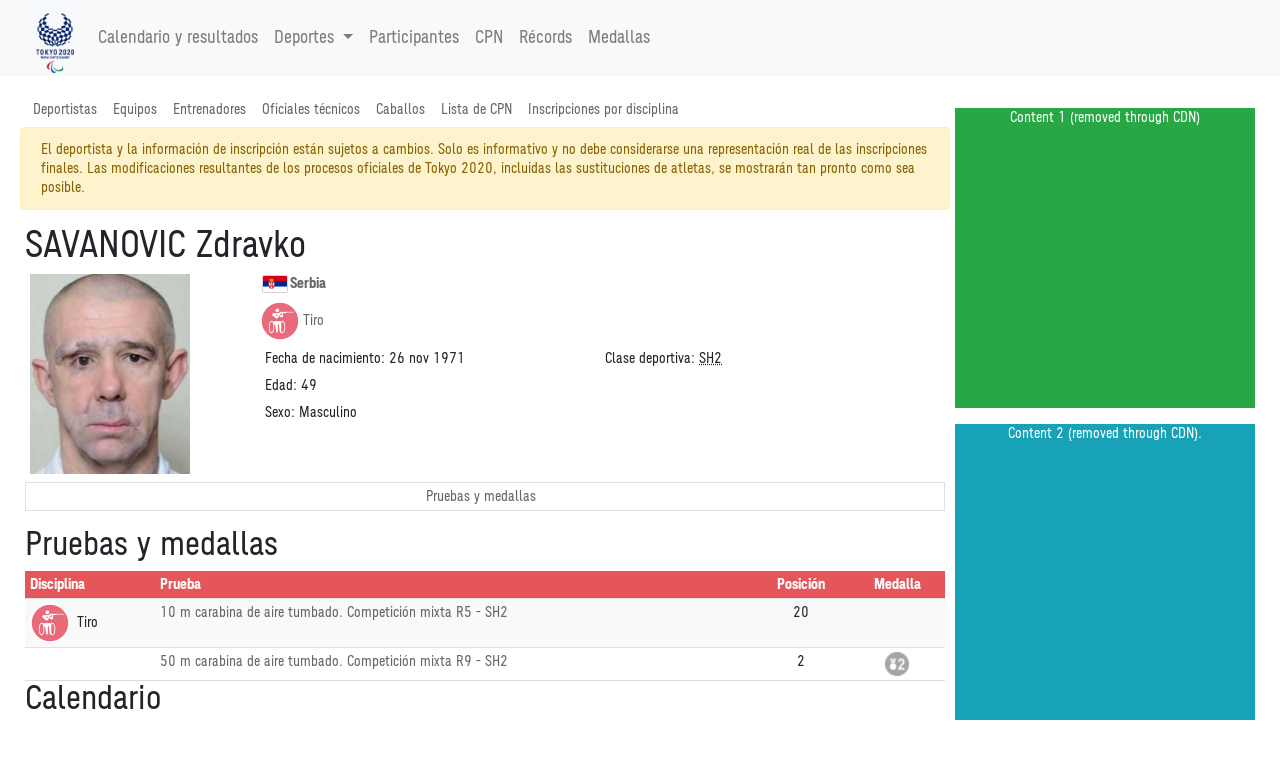

--- FILE ---
content_type: text/css
request_url: https://tokio2020.rtve.es/paralimpicos/resPG2020-/fonts/fontface.min.css
body_size: 110920
content:
@font-face{font-family:Tokyo2020;font-weight:700;src:url("data:application/font-woff; charset=utf-8; base64, d09GRk9UVE8AAFQgAAwAAAAAiiQAAQAAAAAAAAAAAAAAAAAAAAAAAAAAAABCQVNFAAABHAAAADoAAAA6i2CUsUNGRiAAAAFYAAA82gAASUhEyP7OR1BPUwAAPjQAAAzCAAAv6mT/[base64]/50AAQAAAAB42q18d1wVR/f3LPfuLu7qVe66qFx399I7Agp2RY29F1SsIIKg0js2LFiisSt2sSHYK9hrjL3EmER9ojHRJGpMYkvOksHkPXvx+b2/9//344e7M7Nnzpw5M+ec75ndlSFmJ8IwTP0h/[base64]/Mn0yNE+tU10lycnPSnKY7PXD6MSc1OTw0NLz20rz20qL2ElF7iay9tKy9tK69dKq9dOmUEhefmZbatfbSs/bSv/aCJGFdW3eNrq3F1V4Sai/JtZe0j5S1l8SxyYljJ8eFZOWkZ413/CbU/k7IjMutLaY4flMdv2mO30zHb5bjtzAhExsnx2Ul1ZYMotTajtl5tfXspMyE2pbEtJzavonJH5lnJefXXhNyE2qHSEiekJRdO2TyR0bpCZnJaePjE1KzEzITxodMTouf3KXTkIyctOyErOTUCZMTHE3dBtVqKCzUcSfTwefjjfS4zITUyQmJtYwdtcz/GadrTmYa9gwN7RyRPjmndlopyakfSwkZOXGTHSWDpnloq9pLS4eC4tNSxsXF52Q7CrU3OtdewmsvXWovkbWXTtnJk8f/L9oWjkt4y9pLq7AQ3Bb/s9vtyVn2OHt2Ztx4XMDMSfa0RPuQpAT7kLRJBWn2/pkT4lKTjdnbu6SlpCRnZyckGBTZSNF/ckFKenK8PS51vH1AXGbcx2r3uJSErJALFf8/uNg7TZ5sd2gwy56ZkJWQmYvr8j+Sk/mGxbUgMSSTzCbLSSnZR66Sr9GC/[base64]/NfZmr+l+XZeqzKNmNbsK3ZnuxQdjQ7nk1mU9mp7Gx2HruULWE3szvZ3ewR9gx7jb3D3mPvs0/ZV+w79gPHcy6czKmcLxfKteY6cz24ftxgbjg3iouVWyi0JVjbgh18wPI9tFRbCep8GiTfPTKuvUa38u0TRn/SJf74AxW28vcPHf1StUA4R2OnKDSao+NXKhDM7QWFhTyODoXG8iP4/j/0e9YSpszi6aQ5ER1pYzcqXO0B/JcnNh6sUEUZmn6qTBNom0+VaAGaciKtgD7y8d17gV+uDghVfBSq+bcuUzKFH8sEMVyBK9CMB2ubR1QTa3i+c3pOnyHT9p9VdQsNqQnjacMv+kBdZEvrgkc7AezRglg8F2zUFZqACg22Qz/qBm6i3EaIUUR9GHjRY5AM60Gl66FVN8VfkI62FqT9HoqUMlyR9nsp8k6hQ6cOX7O06U5DwjYcivyJ/o6lgVwY/TEMftwuQPuaR+zo6QWzY22pVKnigDu2G5TDmqW6ylsQ+ZFTk7vEFm7eq1oOL19fctx2esOMwZo4oTg9d6RtZGLpaa0SWT4EF/oQZ+9D67ekLTX6gBerq4IVsfqFH84A/[base64]/BaqP9bzlbbKafAQ9TEy2Km4gq9at/aUegG0PlxvxQLHwKtmGGepdpZBO8DWxIGP/iu189Q7nhWjhAvYcU4xaPAD2EUI/OZ7ICU4Xq/R1Eub2obav6sZAyH6GF5spXyJpN2F9oJ0SgwePCRca9Nf+A4n/qK5IlJXef/2Q188UKkTN2xgyqhebgG3U6Cx+jMfVbhpr2aRpddtBE56kaFIPxqFH2IU6Zl4qzpePrQhK17rySfkZ41PKNxyWL3JH9607aAKX9JqGZcwEiJ6ceehBxuwVRAjBUMEcL8J7qLfl/3fQ4Pzt75bqdI5ECAf2LF21+7SaYlqAerIMkxIFJI37y88Y0NyTkyfnzct2ZacUbJX2wXTgeP/6PmFp3vbgT4q1XictV7JQUFNJQuR1VU0sGYIR/vqQ1g6jrP0VAwF9RCqjIGbVZ+SgwcPbq617i884p+OuBisip9/vq5qn2ap2dtHEHHVXu4QcJG99DQ0ggs8nNZLWFT/eOoFVbxlvIJcUoXH4r9kXhERi5/2y4Wyp/efwpBnc/OsS38C9qdS40fMFfTfaMgHMkcQP0nf92iuRsM4GrziphcMsEHw+6/ATxPzhEUKhODmXiHsgQemPcsFeAAKbzm/dn3VweXZ41W6G6xitb8heARzDyJNMEPcsWR9uSouFiADQsVRSpEixigrFLHjhGEemhg8Jy25o617wvEHGmzj7x+uvKGKtGBhigIRnQTx43bboOQrEEpDIAT/QkX+8z3bTpzalTtAFaHDycs/aBbgoSegQVN/Dq2NFc9Dc0hCyomDjvTD1aj/9ioEadd5CPK6SuuronUrhFE72mA35OoD4SLzmWASrVtwavK3BxNba7SCbz1hfEc1WIyZq8B5aArnQLOKhQK0QJr+c5VqCe2wG6BxAY/G3hDe/mUHv/2/3gEiutcMBitn4airw4YeRhULovVCgjJeENMHarQdP1AsvaRCB/5zEUJNYmIfARjYZ8L9jHxzQGPE/B0HZp62TdZT5BMixIOHLH7ASUEkJ4Irg/7cbtIDRZhGfy8HixsO1If+w4o0iBsxPy99mE28A1YNUniQRLBQC3R7BCZROk7EvWhy+h40ue3rTxxw28P/[base64]/[base64]/Tr15fpB9bvXH1I/vv6i+ifr36j/oUHPBskNbjW43+Bpg2qXBi5uLi1cDrn8Ye1uXW69I9WTukh9pTHSg4bWhr4NWzQc0rCk4Y6GXzV8I/vJI+REuUD+TF4r75X/dm3kutr1m0b9GlU2utuYadym8djG+xr/3CS6SUqTBU3uuQ1y+9TtV1tfW0pToWlS08+aPmj6ixKp7FG+U3uqZeoX2lit0t7IHucuu8e557oXua9xP+l+zf0PjwYerT1KPco8qGc/z1jPcZ6zPVd77vE87XnW84ZXuNdar0NeN71Z7w7eA71jvcd5j/fO917kvd57l/cp7zveT71/937tw/iYfNr4pPn85pvv5+NX7vfUf77/N/4fAqwBPQLSA1YGnAj4MbBxYHzgtMD7gTVBbYLl4H3BELK8Wa9mb0O7hs4OXRq6M/R46A9hYljzsJ5hqWEFYbPCPgsrCdsadijsTNiXYc/C/gmvH+4eHhLeIbx/+MjwlPCp4fPDV4aXhR8IPxN+I/xJOCQuPK2/[base64]/nXG2/x5V0s8f2HL8otteHrSQi9SCEZ2DlVSRj+/NH6Kl8TETs0ap/sZg73+lV+Uru9P6avF8v+SUfmowZHCW0x8h7hoBxkMzDK5h0nO9BWyTsxTp9WiBRr6NgHBVeg6t3j6DAYs1y2la9Rsk5m7NrfYzeu3IECbU9tug6P0XKuU8uK/58dli6OSMeASZnChCLu4PWoLLpwgKSY7y00Lw1NeCZ5EA45Yo15MEDpZQz1mKvpazgBPeRCSgQRvwZL5HVIAk3ycJ9Oogqn2OhHBploL3GdAogymBpa1SJJiuuwYqnxgFGBCp0Pn/5MlGHbfJdVyN9zpTu01o9j/NHTeMZspEK9JfsKKFIP1d4/HhhfyRg964pUB7O+oGXnYxaP3hofQeXPorkt7vn0S8sw6xPeCKtwEvx+goJnzMZNp0U64Ugx8umg2yIQC1ysJa2gaBkDsESzrc0LvL1MZLb4HkcGGpo1t1SjqBKR0iqf1Vd1Xp/d2d8Z0+0xIw3fm002+0u41607phRlpyi6eRfzqW4i34g/AY2mowmLeAgLK8gUC4mIf6TIDmJv0TlAcRanN6kSbARdr8QxXK9wYSOAud3Vm5Ay1MUOA6QBgnbBNORSqXUVtGBbWFt3Cdc1Fb9xcI/0FlGe3WTHAfdWIUtDB+3PG+8995A5Vg1FAtC/gMzaueo0pnG9jbZZswDY1rHmpqgJCDu6vaL4+BixBuWnpLHnH8y6xvbRD217fQWdMv0vCaSr5n2sgu4zNKtuaqlh86K9dRPn20K/Tg6CJ9PGTCLyztzNEE+jU7D76mLXA2LWAmd/Upa1mFtlftm2esWolhcMeqfY3Z6pjHVNTeMnaQqVSfI1N3/[base64]/DBHfoeWtP2duW7YrDru8CdOQpBUAhBJrhSLH88WNDgAf9V5sXxh9XPwYulbtzENuyK1JQlk2wtlE47Bh2JVwdQXxbcuH0/srN3VszbZaOcflz+7kjVvY0b5s9dq9KWNQEsFK6UW48f1algyuKl01SI0L1YSw+hsrlwFMKCCpRglOhu0bs2CsTH2hVdRbOmnh0U6gmeiGFDYSJaZu55/aRMT/G0819tQFX1+7g2p9BpbkZL2oxO8xQ6zYcctVHSnnbWpH1QWhMkd5xw6JGGC/jo4IFv1T9q0GecQAu4jrl2KihrhWuGMV4Hjpuu0B0czKNKtmAQtKslAM+8tQI8g3Yy3udQplrraMd9D5At/DoffKnXq4651d4QZCxIOz3DFTROGtXqFVt2cP3JS26thI8HBSp9wEsbjCObDmA/d2p16VGVLoPZ8sfTGePURqX7+NkLZ386Wx12haV2DupTb3Z+0fRPp9qMgxzNYpwR3EKhJoHCXEMx+kGYyTGBW19x0JTeYqE9h571GXunovLa725XePAJuk0bqbScg0/RxV89kNVNy+B7JKb2VVvAJM6yUZmhSPcgRn8pH9lacU2V7icL0r15gvQsCdtLlI0KpqhI8lKf93desEKj6IqPhK+Q8CUSvkXClyUKSJhf6JvBjk5lnXHukVUdKMMgzoN2Y6n7I/76rpxuWhbffTzmdG2p/RcO3N/chDDtFA+WgXcpv0FFF92dBY+a1YaCecum0txqH/BmYIThf/52xUpn8K5ZSr2h8wcf3hIrMFMVE1qdl5AlQCq68QN0iJcQb/ilqYZlaLWWQTfQBkYzbqLm3e50i1Z63OqBW+1ZERz8O0+WnhcZBwc/kQxFekuM4hsSo9T0iukoqNLrIgwr1i/R8QThGHokOvqsGC8h1vBZBruBlyDp4mCHtTVDS3rrQ7t4Cd92Vpbrv5r0t4Y/CEV0U3OVeuhX26HxYizvhRHru87K5uqbJr3SFVpz4FZdtV3oUFNMBb2YpfU4KtbM76DPZ2lzDmzYA0lYfTJrWd9ZmaNfN+ma0YvG6F4wWPfdrlBC59O6gPRtOBhe405HG6YWwYEAi1jL/s4KjIMIk/51ddUwZf8QxC1GFfojNtpKhziarBhw3EdChOGs38PyFgI4xwwTpOeJQqnA7NDTTDvAa5xSKpwGD0dVz3DshK8/xIxT/JVNgjRRj3H1EaRDrQVpn4ciTRyuSPu8lIEYkUIFKQXafqgKUiJwWZB0TxH87Is9ihCDDfmQ5S9IR4qw294io18Rdtxb5KW0V8KjFWqGAGlvFORXVwUYzUaSjIWUqI0f/I2TvyhjtCjj7C/KGC/KGFB3CjMGzP/gH4SSXQCXmUp7eOhjMCK/dRCkyUUAH8r+O+g+Y9DJxqD7cFB/5fQOZaYSj6iuD3bYdw7W/u2H0E5KLUVJn2GnylLjtNGOnVJLjfNGu9HpfHNhC4bqusCj2wyg9YCTdsVerPZD+FcRi/hv1wAEgHsGIALcFbsaJx6ru3/wQ2aHYpHZrlJj2rHIbFeplwJlxWCjbggDWLAEgssO6EcVUIwz0BIBMU4oBEnbzlVviRF6xOQnTVT3ZY/d1M4mVZyjof3bus9CCCANPhemzOTppGkR3R2Htxd7AP/yyvbTCPq2nRtZfibtO1svRZN2nAswaGkl7Skf310B/Ep1UKiyoRghkjlXn4CbPibPegFCjKMQ6RQa9UDZcdgQdY/WG5YwPStNhek0hJemoqVKvHRq5UE2dceRqddsIHxvnEzQabBLPrH7M2Vi9qgRkxcre3eeUC1ZxYh/fgR7oQDoK9FJBUmv9VxdwCAzr8cPNNhGGwW2niVkCj+UCQZ6DPzmB2i4TFurLDQs8eza5IGLNEuWASUn5G7J1ZMMTgsyhE9qeSGU9F6oYJS2rLvy3VLgndcq0rGihYKjnwpB3P87Ch3OSycIZa53BIIg8wiCTMf0myCGRhlheN4cBfGXu1QIH1ylqaBi/A6hOdzGjAmrY2xUaNkVeaQgDyp90xnqfXFkQ8VOVToV+ssYYZ5x6nkZ+QQ9YCqMExZoZtLnw2gZvFG6GS9SflSPYt5j4ptPmbVh5oaiDU1oM25d9rrMdSnBhY2piQdl+4rs5ZnL05tsmZSAMZaSgG5U1Whrnio/d0Xm2us7GPzoDIwdZ8pTB2rUjR+ckjJ8WNrOSyq48Z9XVJxRLVHoHhHmzIZ+HpgjQ8tQAZJqPngIPQzkMFVAJPscDfF3tMOpNceNZusu8A+NVox1+QsKmymXatIKFenvcIWXqo2TfK72JP9/HfGr0l/GbqoOECw4wr9hAuyoSfMQjMNfF4NbW3gYhtze/9FB0LWaVwY3bwURq9Hpb+xEbaW5+hiw3wSNAWaloFu7Khtob5CpDP23QkO4kS/gMtjBLu3T522WpUr9G146SlVO2jsvhd2eEb9moLEW3XAt+vO4El2hnirtO3twVelObQIfk5ERrUqpQ3K27Z2v7UB7p3WX3esBgTZo8eABuGioQJs8alLZJQ188hTqxw9OThulWg6U/i8TCKaYEGN4DUEXn6A7y/d2brl2Yc1gYeB1ikO9j4mZMTFJg7m89IoGf6hKwDltw+4ve6P7XDConZIqbBEgUX/ZTolXtgh7QoXPaZxRxiW4iDyfQ6KvAzrfp4rRbB0H7mOrxkKI8YPI+Y/qqoFKQJ/a3jANFSxgZbwCLluElA4CzKED2il0G+2G+9PaW6CZH76W93DIVrqMO0/Tn9GQmkd8wpyp49QCzpLziQA5ecwFA6xSV2jJ0XbwL0TCDAwiPnQiq7c05gDBEMSfvIPZ9tSF4F4dkMecWSnAvgmKhUZ+bHiNDU9yBZjFP1zPQmO+3RQWpqB5rOW7TGNpY/6rtSzNmyNY4PtkBTOPEAjAue6r1d8W1N/KpGFqTQMI0Z15R33VYGHIdVp3cN+pQxPU8xOHre1jkyoHR0+NnahJ38w5zUq30oQDyMpYhj0GmwlosYMGTRmbpEn35pxlpRt4P084D87UGcIoIvVFCnhQD/TLEvrljnj1Qr9cHvuo2k+WKuzAc9IOOzrn8qXonA8sRedcXjoNq7GZ+FMKEj2CI+yyfxzimt0Y40ppmtBTKVJgi/7WLqRjXA4VptAYuzDKWM3PMF+El74OwLGEykZroRAcrYRgCvcKpjZDcEA7DDH66UyYcAxLxhMAl0KhFTxsjTTP32B4eg9taQ+7MKcYZK9cPR0azctDMwqA9uAvbYD1CMeV378FSYN4/lrW2bi96hmoz9ImXEonVpq8uLBwUYGttdJ36/DDSepQKrPQhNv9kJU2zN+4acFmm7Sntd5Evrx79/[base64]/hpRmybQUP+STb688uVPZ8pyRjEsPc+I4gZvWdjbJC+0+chZKYSJ72alciWZ4xb3+e/riiFrw0KZw+u2bZTxYw6hEdXc32MQKPQNySCfbbhWZrSpjiPckzAf5GlK492HvtRLUPwzEl3+g/LG4s7/8Dsi6xUniZsFtYJ0EPvHI6lC+CxTtDHRijUn04JFw4vxFRgAoaafuBhOCvMWcJR5eHS+wv6a7nmNQTrP/PHS8tuqZJ+Y11yopbMDyzM7q1OwE0jvT/LXdme3gvb+qVl9VNHUeVLxOSP74MdMfmtzBuf7MZeZ/dsvXrKrYoHMfgr6okej7Zs150qmoUK6AzgS7Azb9Gf6K7gLg/hBhWsv6bBLDCeF8rgT4Opfytqf0yX8TTkwnAIVO9zliilvSBl641cpfw4DNG+inRkrNJXgf6IFQv/86Gqo9IdoSLSVOoE7SllgfDHhyxZykXiSiQ+OhbvW89CSMjzkGgl8NfAtoilomA5gm3pSJSB3w8VZSgbFKN0rChGkfLtnT74y1J+lDFaFHI4ZjfG0xshVCwE9w/+HZUo5TEGLOTZ+hE0fxKJHCsJNECDzC+C9R/KZKmAxCFLo2/RWKXfcGGRnmrS0/SXhUokvRUBt7YL0K7mJQsqgvvPhgsrq1ea9EJXaMpBM/0li+G9A73dHG6z1MKF0tsdjFI43jO6KNxzrFraDhdm6hkmuOwKLTgaDhdxMU/OFaKoT0fwYWkLDlHOMRpGv2AhjHsAoaylWGHm6QUmuDQrRCnGCXjUVrVQ4fiHc/9tumGcbo5rhknCh/AQpVRh9ulhpn1gjxNKlWt4v1zvYNJH4naqrNkYJ0Cj2nj8OfhRRBlWTMhCIDpXkV7ofxv6fUXDqR8nvTDeIphKYz4+FZYe1j4X5qSXoPXheyvwBuztFOjwcYPURnfkNGilUB01QaGruyoRcA3MlGCz6d0mnJoZzNbNGPCdwUUapNeBW/IpYGZxhXOW7kBj5X+LvUwbUtfhvVqgl2rISft2LltVctB2uKQoTivmaecZXQfZ3QLODHn5+cF15VtVaVDGxoppRzCI0BwIlA9u2/rLCnU0Hz8zY2DS9PVlqsUH8YwAG+cLcEUG7vH19xpE8u873aAcZVv1dldpJO/5da/1wtYTGrjwxzdvq6zclD1KpS78mNzMsaqFNoA///R69/z3teDp/qe1FKyvob40CCeuy6fezeYKFyzepkFX/lncRWqhLqP7tUa5XQy5l65auce2f9WsJG0OT1sX9x3i69a8KuaXs/vX7DDkzlpfNuOgITeugrx78+bvlqrx/OTZ2dFpRWu2qRY7vAWT+58wA0zW7SChk5X+/XdREfmXZBURKRvKAXCnY7r4G5VoO25NXsayCbbmPcb4ajSCl474XIr5uWpXyZYtqpTf6748MXfjUQ1E/siWdXv2ls6IVWldflx2/kTVMl9B9hZk30CaqjfS58q0PiedGqFIU4cq85WjQP7n9nSorP5JDgXC0kbcX5SwkETfOcjPIPn0oQpYpwhvwSqNgnbVvDxJgW08/lzlX8SfDho/dua4yeqh9HElo2zS5LhxMyZlatKe4oMYsxYoXlMEafh/OyH95NPofpI+EpUbRGsWKBikUCOGPphtqA8TSCZIrD4pe7QZ6qfRIN7vm+h377879wcmAPzvUec81QXUJB/YkBunUSc+Pi8ncULB5qMqOPFHNm85gOtaUt3nLzuw1qP/khRU67/LiwjKPgDa6b/JVzbtvaFuBnY2J8WOHj91YpYmlc45ykpLUYxgePvWy4A5EOz1FveDywuoT+vgZl4HPtUR8oY1a3ep0p6Dq3NTF2lQn/v50xFXaT0brTu8dxdN2kXbQE5lP7esvJmJqjRx/PTNZQs02gATyU+W7m0HHjZoeObaQw15BdGc5GtulpbKAhooX9iZPEijz1YJ8Iy/XFF+XrVgrr9lifJK/[base64]/fBy/N4nhJRtO35THwEgJMehEo8k+ghUFLFL4l9eBgkb7N8Jh0UQ1eNbiAwgUYUvvAZ5hFNwBf5jn4ISAJN+lnUeDfeGjpf5Ey45OKp0xUkWo1+NYE1Nh4qDuaXV26veS47frOpGitO8o1qVffrB0X5qrovmnjlbeCoJMNfIE4BDPO8I1HESjZNeTeHcJq+f/FQ9P2X1MuYUJx4SQVg/WJdoInzWdjg/LbNXfz5qn6rh16SvtfP4BNpZ9CZ/lqWUKMFsWPyEjq3TvzwGn1G/5k2YFrKk692gulv6Pnm4B1nB3trPZiUdp86gtfGVNsCvlQD2KgCUYzY1HCUJAwx+K81a/AWPkS/2XezR77VOnVmb3rrp0yHgFJ7b+kobjqXamkJvMjNvc5l6xKb7slZfbs6jaQp94g9EaFu4PzdfDGfnSFniKfLktJ0AbwCWmTYmLSdh9Uv+APllecxm41lebeSfuPadf4Y3sPXb++d/wYtQ8/ZuKE3obwsA21sxD8mCsoV3fcgzMgX656ufHhU7c3PKieD6k7tdsjqE2187Tpg07AHdy/bMNulTahJ4wTrbZ6uNw3/eBp7Rv+1I59169vT4xRo/iR6Yl9VDSJCDpHNszAMAt1PE/[base64]/U02J+DJ2YyntJRvR/8Kx/kzxWcGrpdlSoPbVJ6naECrdd1CG2wQAU7hpjjn21evdNWsWajkKRKRydR00Guan1+vJbDjy8oiFelnHFT1x2Zr1FvTjrqs/hQBwhHuH7z5isNR72Hm+cfnNZqcDPpTeGefB3q9f6RurVow0Ev+IelPmsUWg8KMM1yc0gJLuiBB7wAy11oaN0L3ujz3H5HQSv1XijoQzShbkcj0yYVF6WpT2E0NKRP6TkenBPYFSUbV+6yVZXkJGgT+bjCHBSscOy0zZWfOgQ7QRsvvjkYmmAkBMt/zoJJcwzmCoEYdkblMUdwPzqBp0nvrrPyY/51/9ORqZkLinLUXyEZhUS41Ymd3HXqgF5uXXnvb3rjrOrdv/OHSj3XyRPyCxITCzcdUA/z+zdtOnBgQ16isZgtoSHzuW4xfQ+xMgRzMEKfxELDGgttCDm1MzVB0FvcPU7Wg5hayuD+C2YjrrjKb/We8I98mj8+vWpUGRrI/h0lh/e5beeBizpIzdQclUA5NYNPWjt+fzpayOj0wrGj3WJ46vJiwp9//bIfrIZRjYSncvmGKWnaWD69cEpqauH6crWSL9u4fqdhVK7miZkbK7SLfMX2jbv3biuYrA7mU7MKMFD30/1QI4HgiirxRJW4m/Qmel159921l2643eXfRF2n9Wi9Dt181Za87xcxT8p3fLZ6ixpIk1nw5qikR8r7N6ISNuZNQJwxIS9/QmLh5v2qpbr3wo/bWcKoOjLPCtHgo7cHjz9wwifOd1d09w9L5IlC9QNo+HGDNzE2+EXc4I8/bnAPhAAH12/bv29NVmpSVnputkqH1m5wiccB0B04Y7d/8owjCYhH9u9x091G1nZkrXtNUahSIFSvBGf5NtTt/pS6NW/FQV9jE3riJqwLObWb8COneonrlZ15p2pNBtPmy6A9By8U30PfAE2kXcP1YbWWU3gqGi3nWtLhTUpPh+l0qzUdjZOuJhm2U26rKNkooA/cNXyiYTzHPhpPvmE864Z/tB4vjM7DfRYfdJiP/Qaaj3Tj/nn6r6GUHIfM9VDmJs3RR/c2ZPZwGI4hcxPeMsPwHf+S6wZwyykiJr23bpOvAkMbX4fGN/pioX6bVQbsl7iV1JdaHvWhDDTqRRv1voYFy3ezqA8LEjcTvFnLoc7KCv1zkx5kJA41htpacBZaAF+nKHruJIH2h1KYxXwBU01QpS+WEbfPgqkGxUKIgApo8fENPiOXjaQtVim0woyFiFWKJVu5wUXTAPYVdx4CWIsegz2Y7yESk0zHX8N0+BQihgjw+L+/ONxmJKp2zdusSHdgLKyRV+mH5wqrag6z0hPw9zMIlgjVrhCBBE/[base64]/l7+BtljdIcTMyx/bw9ancN9R4MH7QDl01Szp+ky4xlwFnxe9BL2u6yjBMlKoXclyXO6XQwRa7li9/2fhPu4QaOfqsKoWBYKF+tB20JTpgWrtMUmmTfUt0JS31DSEr3GJZxkbItjYPCOFos5Ksb7PBI1dJwqW2coGqKTNoJn0eoNDN+e5ixU5o+dqU6g/S0OmPDXOVt+C0pHrkbjp4UptPTRddmbGzYiNTX7YWHKz+MwUsDV+OOvAplu2b0Hz4mhg8x40ZL22HkUdvTQlZ7BNeh3N4SjQA5rhMJXSc30ijoOiGTcGp2w5vhR5BrAQsr75LRpo86Lat9ytA/ntZqEEtuLhJT1/KGgSUTCj57Lh62nTxu1WJub3sHWkylsOAp/egpAp2hTwZ4/Prdhy0WZZplxfolyn3WS4CwqNRKONBI3e5fAG9F+iwK946+8F9C4CyMgPOahUhbfQsUsE5hjeHA2PZIg+Aup/oItKA7hmtFsS9aR93WjffdTrF9pNhQCuLXQZBxpEu9X2gybYsQl2pNHjqNaWdjFofoFu+3DR+7pB3yTwbAbdDG7/oV2OUIQDbujcVgi7m5qXmnYvF/BivIaLDfopo66fMqoTlYnKgeHCXn2VCQ7rL/[base64]/qjfzWe4sziNQVU2Dpnn9ur0883IxHRM/cr3R+k6fStog92uGd11vO3Vv6pzO9VCJDK/7EuvJdJSp9yU8qmVZ+ys0CXcEMmcAy4IaxuCE4mfQfYbxMncCJXbRy0apVbn/xqz5d+elKzDjBKeynyEh2Q0byqjjb2Akz81O1Fj+GhaHvZ9hPZ306c6abnZ+5qGjRLJVi00/hT56whTv2zTxiqzywatNO7WkLlg7Sm8pHN2eM1VrzY3MzxsbmbT+mPuIrt5RVqYYiqug9uIdYNJA2gYBScPX65iz4G7mQVKyfgQkyNKHCl4Gfq1I3GM0fnrZy3OI4Z/DnpJ6zod64x7TBZudfqWsAL0V7FPTsS0U3an3f/flAlabxUsXoNVMPzbvujL52OW14MgzccpzRo7hCW14qBnb9vevQ0E1aRX/Sm8j7VpcdWIXbmk/dmr+9wg361zSVRxVkjJ6tQhR/MG1HWpIbJi7+UAe4M8DNWQ4iBFp/xwyhDYTSAPTEv+mPIEU+QcMm8v0npkVHT664rJZBfeBo/TO1lwr+8i7Mf6XH58swJU6C0EvGNxXMHWqlsuO7C1X6fXQzyv0y3PgZaXyCwXYHSZV+w0USvoJAzbJE0LdiJheB6RWkQEuTfhBey+BLIx7wdzauvaV+C74B6LE69qFemg+GAV/wqtkKLfWtvMXxngoMooNgPs3KhSeYLcVgKNmDiZcJk+1wTMRMR8aBv6TaIfeEvAfkUbdsvxw5AxZNCrbfpf689Jl9LD++uCBlWsrylUlqHHRiJSUKRqBjmsLNOlFcuc3t4vays6rUt+j8tsndFmsQzoH//HYvaDMbDWzVnvrELp2wIlHrQ5VX3N5oAUdqMSf+E2p2gzCufMnG3Y7sSwPrGbDCB4RbU1YK+k3QZLDSPmegD15UHv3fh7kCdaFXaAO4wlJEWxH0A4uJuxV6D6e9jQs6wxBEShZ4Bo0YKAJvk/4FPJOhEe0J0RjIoimCFOhFh2PQHM7Xkp3Xl6J3mCDTRvpSaISNYfoU5oY+xYQObIlM/SEAF98/+AX1x39YDg7GtcMSDXiBJeMuxgcL7i2vK9D4c/BiYCoEmfSG1aFbFPp4kEwbI9/GPO1Go7coFpgIrn/iqNf1aabr+gNj1Gk4as00OlOmrlh2RQl4/TLzgz7SWOSnMtTna0ZCOku9eNiPbnc/VYxyLdU3BlUZlMh0P6iw3/hYygvJKZLX53XjajGQ8hTMHmCWgb6/AMwNGmLk74TJbCfaB/OHPrQTpiudePqATsFsE6VtiNwfgITotLMBsHGrqFAGqjR8DzyQDZfUyrFoRt3H2CsHcZ9rxlPPNam4SbB9AvU40d0WPm4MlTULvML56i1w9FN6mjFhE+rfHf7DWw4vEaCb45Of//0k899/8wzgOb+ISK9guqv08uLnKyv3acuHsVhvor+kITU81zktp8+Q6R+/1fqwgZfeQzD04KRXC1avXrjEZklUpJNRYxQpL2q6gKVBWD3Xz2jbZpTmN5c7Cxa9UaKy1vjuRDoZiqRdCZK2NUhLDdK2BmlpKFx27acYpXP0mtGrtsnoHUq7gfkdyKgiBm5DA9yWru/AZD0H3FdgbBu/f/+dZsxkVhH5FTipqrR6dE+ZFnF0bnewQ1MNUnlwvYbFuTD3Ni5HU5VO4OOm5Sclzdh8BCfGS1WxxgOc27FzJrA7sxLWDrDZIz+hDTXqx9PG33T468vT2ytxGapix5UdyrxnA8vVS+ClwVAehvphpvGAPgqj/ehQlU7n6dCntDs8VmEu8iulS+A3uf+0fZc0qMNf2LD7iy/WpQ1WaT1+8JQJ/VXLy2JoSpnc6jbQyLoEAlui43ECb2mynugK3TgqQETlvT1/rIdGTXYKs6Km9c0b4Q9ujb+9evHuE7c/e3xFG9PGn3SmpPf2wac+UaUj7fr2bRfgRht82QZa376x8fBFVdpDE/Wv5P3b1u3evWXahPiM5IRkdXLl1PJ9btKRPjWRclXZgaOHVMzeO7L5qUmz4m2DJu46aZytVYeAYj0OzadB8An0vffhC70LIr3OaXtuaYf4OzvL7qlPPoRAWHUVLedoo6Bu1E/riOGUcpf7PslR6Q1Ejl2MkyhZPwuu1gfoG224WH5oxU3AExFdOXSSD8/Ynb9Nle6Vla/dfwxG0MuTn7pt37jp1KU1GeMWq+CL+eTc3vdpgI36dW0fEFcycXOmJj3PSJuWFEtj4dK+cLfU3MLhgwvLDs5XqS9HucU320KIDYLuPHitSc/odVglr168avlK9dHkH2aOdpsxb2bxLLX1rojVxzFIPx31259/umN4SQbmr9+s5969gAbgApbn76Tvi6ovw1kZYnnoGgYd6El6tjXtQD9RaRxPu/5E28NJOPsI2kNXtUbWY2RIv0IbUbRNjCnCIEQP6TS9HzSC+iqM4EH8HL1WugoD6BEZzLPHYjyyUb59DOU0dPqUvdMXOFU6WwQNrtx4vUKjFg4FGD93Su5o2+jCTReMRw/ntpRWVq5LH/OZavkScm5chh49b/58++J167nbDx/eeXj5FnbXz+jDZfRr4DwATOiChw+lJsoj9OGpMwIjTN2HnwMTOKt0KRyXwetIRBuNWvkOCZEYx7zin3yngpV/cOAJeKk4vneNJj/kDKm4ch7rFZRjH3ETwcpuK1m/7ahbJX8jvgz3ciMOY6i8bfWMXA2JM/ncohlZavLPnEXvXN3Z8SC+jhXqoS68gINdIEr5+gPjhbi+Nfux4Q33E33D/sE9hf+w9D8g6vtpV74DvcDWeKOjlo7pbf5EHi+p8/uaNrzFB6pBgMnzBag2HtfceKcBy7/rdNPxuKaXh0pZ3uvrnuuF7ce0b/mqzTsqKzdljlE78rG56WNVy2zBQPmhfyfTUMwuBJ3Dit4VK/8kmz+WLO56yWpFL5FnCDX9wa735y3uiAgkXL8eqxUEj+CK2XsPqDdDoD2ohbqCpUZCOuMkIxjUhXnWM/[base64]/JoLNK5AkYbTuG6C8UGe48s/444/uDC0JTw00ZYdDFJa9duf4GRtliFIV8DaRcGWsp8ZXyCmFQOUpQow1f4yeMwUwGO7Ykn8OHylMbo+uouQ2Ec4YDyyjEfhEj+yAncHL9pFSXTM5IAxEfjPCIP4W+P5Zwqqw/gCrwsqBB4sEpYqug1HMb463q4YXx0bd6tQHVVDhUSHwD+ivD+iuImGbBhpiAlWD1ASHTMHx8xhsePlQJQQp37MmPmxbsJgY+KJxsSLl+kvV0DMMo52W8iDhwAh4ttDdesCOV63nl7TUN8r75dqv2m3E0/SjPQiQ0kCKSQzyALyGSkll8gD8hN5SXTygXFiujODmeHMGGY8k8xkM9OZ2cynzBJmDbORqWCOMieZrxjqxDgJTqqTl1OwU3OnDk4jnMY4pTvNdlrstNpps9NBpzNOF50uO911eur0i9Mrp3dO/5icTd6mVqb2pq6mMaZ4U7IpzZRlKjItMZWbzpuumW6a7pkemr43PTW9NL0zVZuJ2WpuavY1h5gjzG3NUeZB5hHmMeYU83TzbPM880LzGvMWc7l5r/mk+ar5pvmB+WfzG/Nf5r/N/7ACK7M21p31ZkPZCLYN24HtwQ5iR7EJbCqbxU5li9lP2aXsanYdu4ndypbJrRFvvuiAgMjxqosK8Ty4hNynirqA2j0F2V0xPgD1VnopaoBgkU87Xn9r4Xj9bXiq8fpbC+P1t7OqpaPw8dVdNUiQMfh7gDtX+wqpeAmazODyipfs0mA+D/WG3qNhqljt72l86elu7Lx2gij7CCK9DfHy+X1bjh8vzx6qptFQXmw5bmCXT44M+P7x0S/ufhV3qZXW3bxvfVrypCnpSROmlu3eu27nfk3Ur9LQmuN815T4jh1TKu+p+mHe0hMdh+NApgcrVr/AoSq+iLtse7j38z80ynE4up9g/KAI2zduPn5hbUo8BkI/DurP6/mA+tmod9e2ARpNg6pTLdyS06cNGzK1/OBcFVXhv/yMH3SwQcjdB39qMJIeS/gZY9z/vAhlFf/O8xZEf8fnxhjeq/KMr9QVER7w0JK6/IfaRRrep/btUdFQkwgh44UERWRpBCca70RA87aGaM1RtJo7PO0MLn1AEWcUgw39uOWd8X2sceQkHtqQPU7rxY+v/eD6iHqDP7Jp60FULDp9G/rE2Lk5hWNsUuzo3I1H52rY1GLJsZ7Q3AbNK+98v8TAHvrLPDFYgPmOcwPH60atUtGwmgnSmhRBGj5RNN7T8BC/K4YAfRUEiZ2EG1y0aBwrjNVnyqMEMe8++FnP5yrSM0gy3ld4Xfu+wjNMl8TJCiPSzf89vXAcXeAoMg3mfOmZP+g5FrAEZ1mRb35qyIvnn59/ZohufDzCW9oriNACpL3iH/[base64]//6bX0RwrTkREmvGsvQVpr6veIt8r2zLtQtrBwsDrtO6qugKOznQ/voOOmtwisdshTygNpXuEm+Vjh2K8oVy4DGr90vayUZ9/btRT9z7xhGjWiCIQwRLD8V4A1XMLJ6Srop02ye4wRp3UkYrxgctIqTSEa+mAyfS4Ty1ivGOl/nF2u8T0vjuxvcJLSGVs2zAHCYKTflHFMY9jx85a/0xTTTe0MwXRMw7G4EmcjVeKxXRugudbHVfRHZm61HjGAWsb8Eq7kL0GYqbBXBZdn44JcPrKYo/R19jD0dQH0TtdFBtSBeZ69Bc5ABNwqqJdNkS4e/kPMY4JhR5Gnw5Bd2ReC3pQM8S42vpUJR8Cvw2kdZzi07O7K6KIDA7EC+4gIyxU7z/NSvmq5H8BsXxvyqIQ7PLccnQOW2vOOcwiQD0SAGcZasCweJRCBNpWK6oj8NV6GG8mhaJrsjC/[base64]/aPjTJ1Om1pnDFufMTVtx6aM06FbRXS2DGJnB5MQN4Zdcvu553d3syFsEhmWMN0z5/7u/u79nXvu+Z5z7r2/XfGJSL5UyLPiv2nJipUybMO9j1TJWMnmvhgjtn20ZC1auLJYxi+5dWGxTFq+knKaa/W5q99ds9w1W3IeXPtwlRRrOUnLK7Us03IWcq3sdKWVgEw4P+/X4pvygmq0UHZKg7wjB+Sw78u+7/se9z3je9HX4jvhF/8w/6X+Sf7H/L/0v5EVyBqeNS3rlazm7HnZz2e35EzJmZezKmdNzu9yXsppyNmfcywwPDAlMCtwX2BdoCqwJbA9UBd4LXA4N5Bbmntr7p251bnP5r6Y+0ZuW96svBvzluXdnLcyryLvkbwn856RoTLSRKQULjdRWWJaZamJyzopkfVSJA9KgewwJ6TGdEktXE+/JthPjxn0KNTaOK1lUZuitQfgMcjdLcXmOLIXyxyu5Ty3jDEquK6GK+H74XWygKdKeaqU8UplE/e2wNXwVng7z+yAa0wYHcKyE24yddJB2xCnfQjpJ9E+hvZRRjnhdPG0r9cnwqphUVLDxLcCvhVILpLCSGpPzv0BN3/75IXMJMoskM1sK7DSariS7+tlNj1n0LMIjVsZL4KmITQNyT44qNZaav4jDeYT/KDcvK0jj+uhR+JbQYo9R6PR82h0h0MmqsgsM0cZP874ccaPY0GL1nKemI4OU2QD3zfBW+BqeCtcIwGphXfqbHbrXINIvgfJzUgOIfkokpuxbVzyZCSjl5pjtIZpDdMKcjxrn6+nVyHWiNHDWiTWw28q+L4aroQT86iiXg3vMC1YJoploupH/qS/5Kp1S52FrZ94s42qv5Q4T2qlx+P0aJVbsORtcAVesBq+i/rd5gNGrcMeQeQuQm4Z9izDJmXYIyjfAYFH6beFejX9tnLdZg7jXRE0C6NZHZrVYYE6eYp+u2jbx1yDcBN9rbfF4Oxe/nEJ+jWin/XDvegXQa8QeoXQJ4Q+YZ6YzRPlPLGIJ6aBURSdwugSRpcQuoSdHtZ3jqLHUfRoY/yw+k8TchPjj2W0vzl71am9Kui1Gq6EvXiykTnHeWUJo8VSYiqsMbUDP6/[base64]/k+P/d9SG9Eeg0zr4XrsVFWihdY/[base64]/aSR4IuwkO6fgRcpq9z2c/mtzCZprsl6FoiLgdFsEAiI23ABwu8aMdac3TdDLkcihR0qVQfGN8dX+BSiOS9qlmpeUC1S+Qum7M2gcgW2MtLjSm5wFtHdmoOWsUsS50GFt9pWpb3qNsZRN1qHkmZQVRbIqe0RHRuPu6GKe2T/[base64]/WYvZZjWMAjVKTdmaPw2+GjyexqMM4K9lRvi5ORdj9o8pzVLL8ER5TBlWCmaiehzaIfxQ80/bqwg3G7HVA28HBzLUAYqVP875nlewts0E0RcrTVj8d+c5v7ec5gBQ3IefPr2cOcl7RnxwL3OA63fR87xrMODa3+N+PDgjn8+fs5p/J0HNuCEFnC1YzbKTKOWkUTUmRZtHMGZxFIG4//c70HduAM4f2Qi/yRnPTRRS6w/CVu48hx5CSegE961+87/r/1t7rW7vEGNvZDD3e5xooMW/wXJ/biN979wJxH/HSnxbz9nMf7ZZyf237rv9PbflCvsHW1ptHvvTK+R9t1EMv46vTNPMhLPwenc24V2j49PdiYjvzPz5+NBH79TihLrQML+On5Rpu3PfENatiXiL3H+NC3O/71zgd0pNao/BrVns56OmvFgez6JKce4F1NPPqKtkcSq2vf7F+8knjiRu1ogmXdPK8Oc7NbL9Qm4smf2tuenE+lWD53VGb1/sm9FVPtQv/vrg9YmaduPOxTinAA/NycHNLbt2dKvXRPxe6Qf/YLqdSHvlJnYiXDnI7cSqkeaP8K/gn9rntOee8xrZMnnTK35vfmUPkf1Tc2r8JvmSXOAfqHUWYPBH84/+6uET7SM92X7nnsA2xO5x9X/Tv/G6L/uBB1X/4um9b9e7//OdqaxMZp+9wRGn7hV5j1w+FjfyAWJ6j2ULdy174Ds92bqyROq1zNFRlh9yHsyqPdaNIc2I3Wv+bkUUno7jQgWsfebe1mgjRWnc2CnBLs2pT9PdueVge8Z0aqtx9u+/O4xqHWl33/Z1dpla+3nsndUZ9Q2UI/K9Bk75TP+9O8XTuOJn6VmnL7n3+vuZ87/P+9//uneAfUzq/3W7wbUdVQ/5//GMzlbaGxEBmJ9s/v02ce84657tDzc/3sp81yPneNLXqz1sa9vTo94r11Ae7LW5Z1HvJXJO5n0h7/26dJ82JVY1exOOv1+PgV/D8WCL+rVAzotFA3g/U/jmZy7df8T7semHg3AT7pXCPvrh/VZ79e3nudffVvW3lNa4h2tyogln4mcmv/6m9+Znj/78MHYF1nL+t4DpH//mSb/nNB83DmQnYXz4PCpVuobNf2dJO1vIuYj75eE/rJRioS+/T9wBimywBJr8uY0Ov5G1+w29ZyDifUKrzni7RqTGeFIr/1Pr5VN+3yk5ZFTonu3qezDisHMv8k0T3wR/+uOg97ee7o1u7f/6fuDmIv/Ae9sz/T9/5n6/9naf5yd3wVTzr/e+ftdd/4tcHurrn7eHsWTT8YTJ3muhUmp/e4UTsV9oDtyN34seU6OJe3fZ/5T+/tkIfngIrQcI5dJsVwuE6RUJssUmSpXylUyXWbJbJkjc2WeLJByuUGWyFJZJstlhdwuFXKfVMoaWSvflHWyXjbIRqmSh2STVMtW2S47pEZqZae8LPWyT4LyurwlTbJf3peD8oEckg6J+Xw+v9h/YQ1hdGHsqTKaUe+QsXIn0hcjfQ1jbZQfyleRuUvukqehbyHzVXkYia/LD+RN6FGVvVnegR6TZmibvCv/RIsD8qH8mLE65CmJQT+TLmgXI/tkN2Pfwtgj5EsyEirFFqNlEva4WK7AJuO5cxnkQ7ti+/8cKBv7TJYctdFkdL2e2kyoFFvNIk/OhvKx2RzJxW5zJQ/bzafvAigLG5bLBdhxMfZdAg3BnkvxsmXQUOz6Fay+grlOk5vlNqSvgq7D1rfLcPkGdrkGu9zLnfugIrXOGKyzEXtVif2f8kPQJSCwSS7FSg+jy7exzRwss5mntmDHG7DjVub0GBYqxz7bmesO6HL5kfwEf6iBJoBbrZSA3U6ZKD/Fcjdit12ySK0/C+u/LMNAtR4P3weNA90gVvwTVCavgM0MxWa0YjMDbN7Clo3yZ2zwNlQGVk1Y1KJ1taJ1taJ1LWgdwKL/gmZKCLpe/g3NlPeguXjO+1jzIDQfD/qA+iFoPgh/SKvF+ELFeKRifJFiPArclinGPsW4TDHOVUQvVUSvxc4zwcliNk7R8itO4xWnCxSnyxSnYsVphuKUpThlg9Mq8LbYDCEiKvCk1dAVitMwxelCoqSScdbq///uh2YRMQ/qfwE3MKbFbIFiNlcxGwFmm9F0CzSPWKrGwyxm8xWzHMVstmJ2lWI2SjGbrphdrZhdo5gFFLOL8PKn0cFidrliNkExm6yYlShmBYrZUEVrqDRAUxWzcsXsEsWsQDG7Tv4KzZS/Q2PkH9AYRW60IjdckStU5IYrcoWK2VjF7GLFbKxidrGidb2iNVHi0JVyEpqmmE36H9LThvsAAHjajZK9a5NRFMZ/982Haa3xq2qNDsGhQ+lQRaRDEaolaBGREhzEwaBuIalNXVwUJ/8Aqd/Wb2v8rlMcBYd2UgcRhxBLEKkincRBrM97eilCUnF4fud9zz3nPPe998UBrZxzdYKBzL4syXxutMAWosozP09MIcEK1rCB9UR292fTdGaG+tP07s2Kg77K0UKStXTYe5xAuVZW0s5Gn4lIy1nFOlI+E2UZbazW3E1szuXyo5SNk8aXxlfG6XzxaJ53xg/GanHkWIG6cdY4Z/xh/FUq9Wx1gTFhTBrbjanSyeGSSxs7jd3GbcbeU8dHim6nccA4aDxgPKjzCCT3H9H5p8hfjC1FtyuscX3GHcYeY9dib/SfjC/JhG4vpTvtZjt9ZNjvd/dxYa5rs8pAq3v8ypCPWb9ylvM+c9XHz+p1/JR++4huM8zNSbM+hrmAGWmamljT/[base64]/T1zT2Vf4A5oK6KXjaY2BmEmbaw8DKwMLUxRTBwMDgDaEZ4xiMGFMZGJi42RnggJkBCfgGBYczKDAo/GZidv4fzXCCJZTRQAGoESTHFMwsB6QUGJgA4V4KNgAAeNrNk2lQVlUYx3//9wIKoiAgIMvrkQzXSCst33JKRc2tEjG10rRSS8vMTMWSjHIpt1wavyntzWTfWpRwV3SmRUrHcOW1RbNVW8mFt+e9ktqn+ugzc+45z70z/zn3/H4H8Dg/chDR5QDr5PcxXoHNxdxCLGlcTXdKJaWqo7qolwZrqMZqkmaqVMsDOwOHvRivsZfotQuudo1cgkt0yS7NZbmgy3P5rrMLuUI3xZW4Ure2dV5eyplAJGLpjs6EKFeKOlhqTw1SkcZooqXOttSqQI2HF+cleG0tNeDi/dRUl+lynPNTu/up09yshlT5qY/SUJGuXKj6PdYPu9if+/5oeZjaSG19eAdEhz1XhavCa8Lzw6FwyLpQ7cEj+2OX2XkU28cp1KlClaBKbdRmbdV2W/tDVapWjQ5xSWlvdKjmX++qL23YyHY28w2/U8cOqvmMD/iOSvayhZ18SBUn+Ymf2cqfNDEGLcigJa3s1FqTRzva04FOXGVsbrBTvJGbuNlo9aUft9KfQXzKOnbLY5eyuY3hjOAu7uE+7ucBxvEwjzDZ/uoxHucpSnmaOTzLc7zAQhaxmBf5mAif8IvtdBNf8S1fc8LUOK2WnGEl+/jVdnpWudRzirW8ozR+4y/[base64]/6n/smAN5bzMK7zKa7zOG7zJW5eRGfhM041ngZHrbZyKjNQQY1VsnEYZqSinCUYqymmqMZphlKYbp7nGyAhJZk/UrdNUmDtlnDW3zinNHMNcid7fU/45nTC3LtZK8wtzocTs2mQewnH//T6zboPNSWZbN5/xP8QOc8TMwGwYyEcco4b9LGeFUVxPLQf4wwzNNk9zzM7zVub7RmJmRl0sZLw54pTbYEmGORJU+t9UCBQ0AAAAAQAAAAEBBrz5DJRfDzz1AAMD6AAAAADZL2XOAAAAANlEsKz/K/7dBLAEVAABAAMAAgAAAAAAAHjaY2BkYGB2/h/NOJflwn/t/9osGxiAIsiAURQAmRYGMwAAAHjafdRNSJRBHMfx38yjWFpWvr9t+YKhz6q1re6aoq6koFgeouxUIiRIIB46VEQQdPAUQYdM2LoYHTMij0HgIbp561IRdbBDpwglkZ6+z/TkadmFD7/nGWbmPzvzPI/5JZlukN538pykHTyX7Bx5B77cz86qIB9vIdi2U8rYCfnOda4XVW/[base64]/[base64]/9p7Sti3Et6hOU2jHgkUYRwx1CAVGY4ygylMRPdNbhznSBZ6Waypx95083Zh0pvjflo93jsddmfUwH8IrXImq65GMtrP0EkpOI81TCCLU4hHEriHJC7jWdiH78i84mrVfZzVKncduqRHfEc6/wLmCcqLAAAAAFAAASEAAHjaTY7BasMwEETHTVrIobd+wH6BSUsSKD2VHnpMoKaH9KQkii1iWamkBPxJ+cuObFOsZWF29mlYADN4ZOjflt3rjLXFBNl01jk/g77D07+ejPzpyL9nohv0w8h/TPxNikpL4U6tk7UvVWOCaUr5cNaaGLUWd5RIYl239mz2opqDbJRXw/iprA65vNe1eFNWMYjXQfurPuSCAi3O0PjCLy5QPEPjm+0RYHhSA8EzcsxZC7xhQ7J3XjhVJCL2HXft/BU3qZcdbZl4YlqijnRrZu74M+0Tt2S9Yv4Hap46mwAAeNpjYGYAg/9bGYwYsAAALMIB6gA=") format("woff")}@font-face{font-family:Tokyo2020;font-weight:600;src:url("data:application/font-woff; charset=utf-8; base64, [base64]/5sAAQAAAAB42q27d1wUyRM33LO7M4M9uArjcMras6goBkTMOSFmRcyoGEgqBlCiWcx6htMzHGLCnBAUMWPEnPXMeqYLep56nt5Zw/Xe3Vuz+Hue9/3//fBhe6a7urq6urrqWz0zArFZiCAIXn16dB3Qo15wveDaoXEhiWNizcraxmBiDBGMoZ7EGGblg/k2Roht79+/ilgqRWXysGjxyht/S5/xIh2QEfEgZYgPYcSf1CL1SFPShnQkYaQviSQxZBQZTyaQ6WQuWUyWkuVkNdlAtpK95CApJGfIRXKdPCAvyK/kD8IFm1Ba0ASnUEOoJ3QSBgnRQoowU1gmrBTWCluFPOGIcEq4INwUHgrPhVfCe+EvwWURLZ4W1eJrcVqmWR5aXqYmxNcLDq5XUtQvKRqUFA1LikYlReOSomlJ0bakaNd2bFRMUmJC+5Kic0nRo6RAkrrtm7bvW3IXVVLElRTxJUXiF8qSYvjQ+OFDx0QFJaeOS451/8aV/I5IikoruRzr/k1w/ya6f5Pcv8nu30lxSVg5Jip5ZMmVSZRQ0jElveQ+ZWRSXEnN8MTUkr7D478wT46fUFLGpcWVDBEXP2JkSsmQ8V8YjYtLik+MjYlLSIlLiosNGpMYM6Zd2z7jUxNT4pLjE0aMiXNXdehVoqG6we6WJDefLw3jopLiEsbEDS9h7L5L+j/jtE9NSsSewcEhDceNSS2Z1tj4hC9XceNTo8a4r0ya+sFNSorGbgXFJI6NjopJTXFflDSElBT1Sop2JUWjkqJtSvyY2P8XbQN3Ua9xSdGkblBwcN3/Y+9+8cl+UX4pSVGxuIBJo/0Sh/v1GRnn1ydx9MREvx5JI6IS4s3Z+7VLHDs2PiUlLs6kSEGKHmMmjh0XH+MXlRDrFx6VFPXltmPU2LjkoDM7///g4td2zBg/twaT/ZLikuOS0nBd/o/kZKW54xqQfmQq+YasJ9tJLjmKu+hH8ofgg/umudBD6CcMEWKEkcJR3C33hB8tkqWCpaqlnqWxpaUl1BJmGWgZalll2WHZa9lvOW65Y3ls+cXym+WD1cNa2vqVtaK1kjXAWtvayxppjbaOtiZbp1kXWNdYN1g3W/dbT1ivWn+2gs1mU2xetgo2P1srW6gtzDbKlmqba1toW2pbaVtj22DbYjtuO227aXtte2/7aAPbv6JFLC9WFIPEZmJrsZ3YR4wQY8SxYpKYLk4WM8SvxSXiGnGXuF88Jp4Wz4t3xJfiL+In8T+plOQllZeYVEmqKtWVmkltpFCphzRQipVGSYlSmjRVmiEtlL6Rlktrpa1SrnRIOiWdl65IN6W70kO4VHxYa0l5AFgCwQ+qfXoDAXorqnNv271T/Ro5ea7cuF/fNm36nXquT6KnTt/TFWOIz15QpkuTpi/d4YSlMpQbdItX5c7OrQJm6jVpe6oYiT7gJfHRxfkiD5B46kz2Nc0HPxGyJD5hLv0din/jxaKigW05m0F55eWMMxFskqJxyhlQCSKAVad2IYOtZtZKVOFnoFN1pkyhSO27AGlEu3bm8D5wLNX7yu0SY9r1Tt6RrysdaA5Vp1Vi6ommTJ0WS9UT1ZgCIRovJY2YMX58J7pfaRzds11oQfizpwfO3/4+6lwTZxfb3rUJI+InJQ6Pm7x9T96aHfucdu2dpF7OSGPqXdKIqT+TNKreyUin6u2MGNaEcusPweBAWW1SvWb1nojctt0tf2XJ3oMBq8oUIdN4Zq3MlBGsKlVG0GpUEQ4ChQ5ArdDQCNV2b95y7nZW/KClOtDtbFa7a9zbwWmjLv7ORTwBjh33940ZPblrlyl5B2bto37LbzYCXweU++EK2JzQlxfGgOCrwGagfDMMgPNAFe1yXu7Zol3x3fTRvJOs7DwVc8Fxd8++3501JcU49zXjX0m8Er8uzsMCrou8vAQjXJEifwPl4I2s1O4d1sQZJDctDPv19dkLT/XXssLL3uj24e6RjYe36gp4/vffNxnkPzIugyiJrDZVstOK89OxHvo1Y8ouhoZDjb3pinGCe7kuyp2HDmqtmCupzAEv4yx4CS+gNAyG0la4itbGfWo15oFO/lrmNV82Bh/[base64]/v5ngdaZKp3YC2DK4zngbZwBb2XWIGaUQqlTtuydetaRbkxvS8FmhTBjvjaSKdqd/QltnKPlkJiEEL0KzJTs45mA+kPbzy4OWk1vp1AYVJxfh9rl6LTEYVETth7UFe32p9BP3FalhgRdetHrxdHawfUJ0c52g9n3ckH2jgM63OJvNeV3fiKAHxdBkX6HEwFwXFQi++suH/A0asigK++rg76dKqHDR1V22lfTn3GkBAXNdQAO/sQHyhq/SrDC9asI5YrzeVnXLNzYxiyRt5SUvuw4znAlnFhKV/ITomI9OpdyalRAy1wiw3zgIlCXnVOYJSvFNRIp+HCWSO0bWOScxIROtBkt2hrbd7GuJLCOTHHlDmTKOFxcZQy9j78T6AvshBfZafAAxZkJVHiM9jp2J33sg+UD5acnop0HrKM58NCas57Bw/VUfcMtkvpo/nBxe1Ls2u4O7tU+mFudytZvVu9AfYUxZTb1vq0UUFgBdsU5mSpHvlmflefYl5k+2pkkR02YPFgfV01SFuLc4fIcDbxu/QJW50ja/hfupRhljPFoeJwtk5UMBhFKIZJNoidP37tXENdmqf41heD5yj/5ovLff0vNDZOIG2ZNFoM2uD9KKXOZydXCLUow/nPLQBxdhsDAS/wrXSnO1xT+bRb7OzZdeLKGPVH2SSfWJw9zJspDU9IjdSXNmIhK6J+uxFDTO2rK04EXa+vKO+jxVmm4dF8LqOwA+82zfzmV/VvWHN7rmyP/1OmYv65I3EeBvTKE1HzKHTpfroAL3XJDibtmMrRobkeHa5fsHJ1TcZV0ZQoDbkrZCUorvG6aAnarAv9q++RTk4713awrcQMZlIFvrYrRU+OiwhVJkfr3HBvZxbfp4SGKBJV+fAq+zkJZqdp+EC81z7mTKd+598EcCp1MjxFhci/19O5fmUjtowxJ31Awz8mppICHpNzLTkO/[base64]/3eKmQS0tVCcNwwgdwnJJyQB1ZhNcEkgDwhBIfoScgmQnpZyA+E4EB9BfLUKqDk/a3kpUAGEfITEdYIZCFBpCOs8yBepYRtlKwhCHvIZkxGCGlJSBIhKYQ4MB0hZCIhFkKGYb5CMCUhfoRMJsRKyEhCKhJSlmBmIuwTMCvB1IQMwTyGkFaElBLIAkISCbETYT/BjAUTFjJaIGmExBOSTkhbgikOSSVCgYVEETKCEJEIhwiJIySakFhCPAnZRsgOgrkN0QXMhMhaQoYS8h0RDhMiETKJkEqEyIQkEzKckF0EcyBMhchGQgYTkk3IOIG0JsKRMojqyAxC5hMyh5BphMwiZCYhUwjmTySDkHmEzCaYTQmVTBTYHXXaC/OsCNTVEBwvGiUaScaipHPJKlzMg+QS+V0IEBYJucJ7S2lLR0t3Sz/LCMsUyxxLliXfAtYqiPMaWbtZJ1pnWZdZD1t/RGQXYBuEaM7Ect/aNtkO207aHopDxUlioXgF0ViKtFj6VtogPZb+lv6TRbm83FkOl+PlhfJp2fCweHh71PII9mjp0ctjgMdEjw0e2z2uePxVqlmpZaVe0DI0kmYpuuKv1FJClSXKKiVXOenJPJt7dvTs5tnHM94zw3Oe53LPQs93nsWl65SeUnp96Telfy/92e5h1+1V7a3tl+0/lWFlOpWJL7O8zPkyV8o8KNuqbHrZb8p+V/ZI2b+9BK+6Xj28Znsd9jrjdcvrmdevXty7kXd373OqTZ2uPlF5ucByMeVmlbuhCdoobY62SXvvE+uz1ge+6v9VenlaPq784vKPyr+uQCrUrRBaYVuFf311370OmyPA0duxzfHa8W9Fj4p+FatVbFhxQMWJFTOZyBQ2mOWy06yI3WbP2Cfdott0Lz1df+r0cNZ1jnRmO/c5TzhPOc847znfOIv9PPzK+wX6tfTr5NfFb4DfIL9v/S5WCq90o/L4ylClXpXH/jX8w/2H+q/0L/C/5v+pqqNqz6pZVQuqvqqmVOsY4AgoCPinemaN0BpvajasOa7m1Joram6reb0m1KpYq06tsFoDa0XXSqg1sdbsWitqbaxVUOtcrbu1XtUqDqwY6B/YMDAksE9gTOC4wMmBswIXB64NPBV4O/BZ3MLjxtvjAv76H7cutBnzi8Nd8yVYws9pvBUsF+G1xP34KQ3MG9e3sksa4r6GVhzvJeOkZl5x887OJ9nj7Ea0nUfZeYHd5WG3u+raXbPtrlx7KxbM7M0p72a8DqADaO8ibwSQ6p+V2Uzj9WisEKBmNEVAyVnxeH/WnE5HOtaK3QfBJHT1g+uqUZmpf/LlxuuGtBW7nc8E6LLf7FKj+JVWC2nvRTPwWMrU35DLAeOVCZxeIXD6DYHTJwROv5nACX6dwo4C/SGOCQZLocU35tJA6sqU+NWZDHykK9BUhEje1OgguV5AngZ1jKqiq6psv9CUej/BiDwCyiDiKqP+iahh0Xb25ixUdz6QbyUX9dylq8aJfRsOnvbdIUOtoEPcrvOFEmRwql04mBSGkbd3zNhuOicwQPqL39DUPx/uS2yBcKjlkLEmHFoo2Qu/4Cjh/E5qdIW5WlfGA34KhHrQ5MVfUHmZbi/k255BdNqmtOKW4O19Hso8vLfyuXrCCOH+mvpkCd0tQ9Xv7v+xDCp48DJSV6YW8vLf1wVtkt5QVk+E0p+mMOP8VgozMPr6bKQrmARzUcBllEvGeckOAsbGxWYMRiDyAaeLdMZzWKmtYPxaR05vuKwbKefcqSGViRI0pJTkZdSOyLMFtYfjD6hFATTcXGDUl/pnDQpnikZjhXnbLpqqf9eg6mcIgb7+zE1+siiAdWG4zNgeaq4ytv95tqghXY0hTzAx2lZqRW2XM4QGzNVBsl9ALWF/CutNTWGkXrGTwiUjGEMoaHFyo4ERzZtHYio3gwW5wW/VSu1Qja9MNdb4+Bqq6tBJtkMpN3cFriMUMSeaQo1ePm74V45f5zPg+nRqDgkzEDfMducCo6g9gY6iqcVvAmiCOb/nOL/XPSjULn5ThakPklkC9Z4FNGlLEpQzf6j6Uw+qvt7yd7KmfmjDJPXXJUx9aV68iCnhBTWRGeOzW5h2PooGFb9pSFNwesXN0gX4HrysK69oA4/cSLvjgPIg34cQZ2sWPWb1pjTd/rwL/QFlTvCBOhJfZQyAafBO5NUkvoC7xHngMsWHWdKdP0X7inn0CZJ+h8D1fHGL6RSN275jHv2AdbvNOrgkgbZfhLIy12JEWIgayJc7pom8rHwjW3SVNzqgvm50oU/AbvSEslbYjpiq3z/5ePtJghauT+IHCUKNYtFVDGVRgX1kXsdVINqhvNmnLGRin+EMb1uYWxRrwpayMCiL+eZwhvnm5TOBrC9mkfa6rCGEBtARDHU7kalv/dhPENoO770LaEI0TQC7+tEP62Phmj+ri4grNICZ8Fww2+G62f4ntr/mdSG0IX2MuchtNGPMHWGtmZVeQqjrzv2d8Ei+lloUV6BfhNoi95CGB4urxo5aNtLRknba1HtflB7GA8WdbO8rMWNHzpxcBy8PmRoclF+eOfNgU/bcmet03sM1QpybtWDNOl9kflDjB+UGffq0SklbumKiDuFGnPjN1MWTJ/na+7LCaFZAuy1l3VC8Oxl+5ox5b2gXyAzWlAovwQ4ZKfSlsU/je2Ue8rYJOHTMJ02vdFbijppNeIgTFriaa60jj792wg759dHj93UQXbhdjyQxkCT46s0lCHRG0COYRbQvySIgIP1/iQTcg/baF5oFjEsQ4DaN9tInMAawN2ht3BsW8FlPu6cVN0OngprXjd4+4JTUoNZPxV3715286NuK8mpVMEHVMUFVl3w5STm8f8WaXJ0vglma+9jEPEzR1TCeKyfMHp+Rpvc7K3I/SV0ChJcSv5416+uZDvOMxWm/l8Q+LqD8gQh+Eq8Jv4vXdhZc/N03guawutSeY2ZcdSncMJxBDLwXQinjArqsQpxKXHELDVIkbuUxIi/1WF5BW/JSDzeyz/2f8bJZOtggWgRPVzraZjnZvg63bXNQBBiF6d4bH7zuAYrra65Aj3+ay/YxtDa1N2c56K4S0eTyKcwGL/VtFQqxRe2wKp/G7YuLpiPyRmD1h4wquJ0zHkNfTX2dYe7hnwnu5o/EvPyDxJicIApdmZnYCWZXmO3u+BH7vY1Dd3avCzWPTIy3uHm8JN7a9SdvYvwpclWC0Rh7AtD7Pu5C84r3WI0L5tESVCrO30aDXcu4aiwTMeXjqmtFHWOFiL2hMvbw2s6M9aI9qwtdaBy3Go19wFficUZtGGRUEM3TEF++mvvCapH7SjDIVYHHuWqL8JUE/rBHtOd2oZCcQhsze24UBl/[base64]/XQI0kxrYx6StTFPydqYx2RtkO54xu/FKYgV6tHdNA88g99BW6BV3qqpJu0BkzbVpD1g0hacCjZSTAyRfwpBxAE/RBFH/NLMxnSKjQgltrqPaVp+/h0DYSkotYVBqdVMvVG82J+GDkqOS9QL0qKymztKTg2dNama1566z5xeXtx1cbfeZ/Px4T851BuZVL1fHxv5cR5andnXDGLBi5n3bXdm7c6xtzL1oLEYIrSSFL1P3KSE8TrM4Z6ymvZPvqxOAoukHl2yTxy3JX/SJYd68EtGz0fDgbY0qeRMRsBkvisoViPeqKiBNr/xD1x2cEcTTNOdHemL78G+Uh/N7EkmwIhBgGFMBuqdwY4jvhgOCkKMr0yI8cMSmiN/WHXn1gqweoxmgPnt/2XVGRVc41wTsEzSG7jRRslU8qh5RqVOMkr5qFPAggHCk0+RNiUNX93ry9nFJFxBbrkVDF7n92/I2aqrhZWvxtO5qN6/[base64]/jcSaTFaL4TQESmDr+jN3cmereUzvRnX170zKL0K8+zBTV4vN80yneZ6pfj5rhPmzOgy64FAmR8HkCNfdHCshJAqDcw0pr4iwZTzQ57igYA+j9jW8C8jvwAq/JVP1iZG+XlPfGnfkVMZDZVRpY/DS1Sdn9q3ZttUZI4fGju3VOyF/[base64]/pySA5HQVEs7b7QHmJt4fP0AzmiLyCxEP5KtGI4goKq0CAfP0t5idT59GrWRS2+iRR3ngeBRlv7s+l06Vu07LPOmG5/H69CKXl6hNESEMzXSI3nCTy0vKLtSKfuZhmoY9+OoGhPrqV/JerqBaWHOTu2nzv2nf/O3IsJ5fcR7GeF7jQvceUsDj9wqgBa8IcffpOiYp3qk/mFYrzmT1vAttvcuuHqsoJYbpa0LvXlGEjneqdecdF9apJMRs91W2TKHApC0KynX4m3S6/L4SX/UzKS37zmbojO7DksBhXhak726C/2tcG/dVOP/RXO7JjWD9WjdrrsQZujGXi1+kMV+KtH/3RjbLM3R4eTcOx7qMf1seYKKsee26irH7snNsew+G62f4ntr/m9UyUNWvOZ8P5eXa6dyEG31jc5g9gPeIsx2PTAUG0rB4uSj8et1c/BeVMpDW6lag+WDohbXGqownts2FA3gi9D3cg1trzgzh3w8b5mx2VYbgG4fL1w3svrFz59YKVOi/PvxcXrPh65SpfHCBc4+Fyp6EjwqdnLFqSoUMFuCsumbEoY5qvvR/bTTNYkKkn81mGn/ksg/cxkRacbM8EnK3HamYt3u5PWwwYO3icfiRh4M5Wjtrs/vEdR7brg7cdS3jkyKSudXBFq0whvkZDZp/N5qAn3s/QA9+binp/FB6TPmq8U30z77Co/sIt/6zG1YuT1Hv92WzmProUbm9l1qns//rof2NNEtkkwB361kjHxBR3Z7Rc4vDcu3Ptjq1OnoBbCrfhwXjK205g7gcR7kcSuOg7oDcY2g95R1/q24BmSOrefn3ShoxwqjfnnhPVi2gnuay++XMOsIR8wxLE8hE3wSz8j0c/bm7hoVCmqpm43jZ+01y/oZX+LJ/enX8fHejd7MFRzmS5dUJSB30EL3VSUv9cQSN5qaMb2cWkm6G7keRkzqYrhb6H5d9a/8Sr6OhFG3cN5pLTzpWFuLn+Nr2RLYsaCijaYKnT2NWPnQiLK2NcrAyBuI8CAzl9w7fIPOhyBNTSCyV7J+Z9syVTUwzmo07oztTDtTCoTqT2BpT3MP4KoH1MF2JSpJoUaUhxECkOTKTTjb/Qn+Qmsz7IATzDz6PNhl0Ma8bUCX5uZm1Mbm2QON9vIuV+xdM0taCNidLyMxCwHXEDtsMZMeZQU3AkZj7CEEpYQb8SRhkmo4mku0luypWBjFYZf2nqQdKIdh+HOK6f1YgxXk2hkj//tzL8u5RCW9cr8RP6h0Xj6KbiCVZjiQ/mRrWNV9toA/6WW+CtWMPErb/Vh9/cCK62mx5kzNrszcbRxcYAKzzyAU3ijaAIguGwSVWbtwuCdiLXJAjmh3kjXiQiMvwdwkR72HdMyDT6B1F72OYvV7xicb0Aat7+EE2DaL3iY/6sTyYTjhoV4pkdr64BEwqMavEMAuEuYmufkmCC1Zg6I+izo5lMhrIYZz3VN9OY+ujmnpXX9TxJfQs0Ru5PAeDuIqq+WUWhZSYriUHYJTWMGu1d47Uk2gBuv6/9Brx/2Q6VttOcD+D7u5pgyHBf2/FmpjR15jebnRAp/xFbxGVdPcit/cKaz3Z+kNTc7d9mZR10HMqa3N85X+b157UOr+YbcKbfk7N5a/ds1NWEsVk7Jh90qLmYmAdoB3dt+/iNHiX3mpTYa8iUjbt0e1W49RH2ZFO4pYH1+v1fnejvX/d8gPq2dmxdW+cBctD5Vnls6zEnfCUXbt5WeHTj+AE6/0qOTBk3ULdzL/j0PvDtp182ANtOt6Ens4KgjoL3AFrB21nSlLlLNjmhi/xz7GlT8HzuERneco4TrCj5zqWZK3IdezNnRDlny7ze3C69avrWPzrw2cnc1dtR8lFJWVun7TMlj4GKWu6WLS+W6sPkuOlJ/UZNW7NFt/vBpw8138KSP7z34LClweb/UU2BXTiwOuGD8Qu38ebS6gnjlsc56of1q+PkCKwKgs70+eXgzsyN2bp6uOM1bUTyhkNO8JIPblmXu3fz5KE6V+Wo8WkjdftyugfBtaEYGRonklo4iJoArOji4+VOtXAqXU4LPiHBCSgofqHV+yRyKn2qIqrToBf/y93hBHaY9r8OJ6ZS8EqlIIFVjZxJMRM9s3YahfPybzFH68VFzhyWoO9Piv5uiEMdExWbMTrJqebM3Suqa7+lAalUjZjpJh11tJaujvzSvsNsz/yWmur/gCoQvqjAinneYa1qSM86JkwLutnrjw93zr7Wobb8quO5qvqCqlp+dupQJ1fkYSmpcXGp2Yd0UOSDmzbtw6VcVNzrt1p/eJ98Xx2j5lg1HJoYn7SL2Xuu6GqnDX/MktRhw2KnmKNnzykQ1aU4em349CYQqkJ9qFHrN++dYMHcxqKuBb/iRtr6NVm5uppzIDN1zGInCJK69tX8iLPc4vDr3TPEiVs1Oa+L7/jUGdG6Ghk1beP2+U7z2dzakKUF7cDLAfKZokeIqHhywk1fe1u2gHtpF/dGhTr5Kzk06jsKr+TbB/Ze1O2Yi+WvYaAa7zWo/0D8pznYESbbcSc0F+0Lwcs4BmWFp1AWBkJZq7ENvDS+R4JUOCqu2ZB/+pEvVK72gntxLdif++tQVrq7p/DqhfxBvUdMS5qYovMDrlIil42esn0O8pgGXhgMynobbC+GcSMXRmsn5NvJl01H/[base64]/eEA3eViMPOb+RoWKbx1yKHT47HTlXhJNmGu3Pk8WhgRNb1PetKnMdQXMl8Pv5BTh0PhF6aLdyhg5w1pQHjh7aLnTMweP6W/lYzpFbOk65uCFKfs8YaQXdB3wk2F7cEJ23ayRO7xdzITxhIbqZkeDpfXMvhXBci4/GIYjTTsq3Uq50QKt7ezJn/cVC360yqKEPeTVeLaQlV/Xx8sANYSdH6erHjiOTurb37S/zqh/aA4NK729BVezFZxqJ2qVdcUOdA+Who4d37z567yG9UD6Us+8SdnJdt4UMKzjhvCSfOHDgzp0DURF6dzkiOjrEFBm2bKHCg/+pZCwka4ferHv0o+8fMugNHvFK3K9uQ+7QA2Ve8V5zkPL3frshR+cV+UnzWKGr4ae1H3XouPOtXLj70Pe3dw0boNeUB40a3F5H06/Mp2qmrZvmr2fIfDDvh2HNtkqGwYBXw937wd4dBoHNsIMonENYYQdqPQdc49ZnA3998+Ik2HTYLYO1cWFQYIP+HO86ndD2ZydFO/lieVhqemxMmukKFssHN2bn6/buxflocLHI5FFvk/VQsBhlQBAuI1DDdN1qNIZrbSgO+akKNH334S40rfLJ+9oOqu4xWq9FiPEtZv2bsJzM1D2LmDp2B5bLGDK6+8kohZy/Q0+Fse3uEIY85jJoCWU+/wwW74foxUSMoIVGc/hXuyuDZ9sDzRLHz81I1v9CIGfhRfyg/HO8uHzN+hV7HEc2jIs1VyolJVJXpwyetH7/POcGphZW+/ZERyjnAOFJ0WenWzFW6PQZBqcLZ1D+r3BWRjNk/1j+0Ot0o4Rx86al6O8hYSltxVuKo9tPDe/i21qu+qjnp0+PL/+uc7pCGzEhKTJy4ra9+mk5b8PWI0fWJw43dRQKFuEiuKyvYKhmnjoNMyai++MuhCzTZXPcP6D5L+D/3vsoeFbBRRFBqYyT+2i0hb+0g/KpqYURmLC/3bf5u6N5aKu/hp/gHtyjR0RttNQRWZH5yWh0/cdPHNjPd5js91Pkhz9fHv1sWmkv+KjlbUhLdA6VE9NSRoxI37RdPyRvz87OM620mi0yaWuO84ics2XHkaObE0bpg+VRKeMjUWIj4DN0BqtwGoX5ylxGxZC13bdXn7vqe1/+o+X5yv7NugbozeVq5/o+27Htm8xNeg2egEmdxL2M1lreuq1Hj5pT7yuPTBs3ZPCE7Xt1e3GXhSW2AZG4rtFAjS5fbORBb1Z8HCxtaHEX3B7UXHgz4zSPWI3PZqQSkCB1Lv3ykkpVCcJ6/Y82pcSudqdfMi1rXrr3jzso+hmbuifC6IsGdm0kWtj1iE3mlWljEWhk6yJMK4tYxtSrDy7wf7XOtDgK6BA2zbTl/8iDDPLaanQ1GmlHHvNKd6DSncFPePnmS6E2osulvA4v/0NkM2AhnIUcbQ7lf5jLg8V30lwIEu37utAtxiar0dIHvCWXv/namrdk55PgbiwzBvShPBxyYBTm0rFW2G3M1HgsHwWxkn0whXKSPYOelvrymuJd6TTUFO1GxMLV1Hw+NKTkv9w4mAjlW1N4+r9fZJi9EMoXB6VvoBAGmdpKI3cpXYnuXX0OMi9ntmex4iAov4E+A5c2A1vALs0wTAIur6SownhExwz/E9KFI8ZGKxz2wTi0DeJFHFTmkrR2Bn0LclOsShAx6IzDZe5QclPGfcNVLoNNmsSZGMjlJ1gXL35NTQY3pT4ga9j/prsVp2dOchwKbBzGyLgPSm+EciehLGazl1D2vVAbnCuhoS+UbfsbRljV4NVDOOHqLCfa1clvtp5/4Ph+04AI7s2rTBjFQ5zYr6w5x3G8K5RFluWRZdmTUG4jlFY/wCj4RxvOa3PnDN7Ql5e9WwtMllD9DhBQlzt5aan/vPHhrRztUo6fQGdcZX0OIMsPvOxKmmjMhxPCI/Qw5SIYvPEZyezD6eD/7+J8WWmo5dOZ2nkAb4HutBPqr1MfjYvGxvXUpcHd1fSbFIrTxZUfTqebR8jYw9vssZDibEtXRklfb4It2lWpaGfq4Lk4/mTeUORBU152glqOm0C6SJ0i1z9CYPh6DTRdeiLjWsN1FV6sW3Vt7onJ0KT8o1lH1193XAVLB4nXatCJB2U51/BG4uClY1N7O7pI5igDSkb5YMTiMGDrIvceu/HIUje/RiIEZTW4zms5OnDLVen60QktZrklaDI3YlXnFxMrNJyY0XlpxBretHyL5ZETOjm6cHJTglovr0PQFOdkaCgembtzY5HDvsZ8aIX5zF71+RPeQVNvwl5AYPucNyrGtOYmNDKPTp/zvRJSHoC97hPGm/AISf9eIJsNJpxDsn/y3J0QFNv5sCwmXEK01g1+0KBvAeiPoZ3OPaQ6vMNIXoV39+Xdc7n/K95B38maQ7tocEJf35JuUBP71cR+vG80dzbn7ZDkFXTIBX/o7gvdR0KVOtDB5PWYtyvgOsd+xV3W0d0VbUutu9czLNZTvDUKzTujcD1NYSksbxw9YSRbYZPxKpKCC05EUjvWHTLrzhqvtGHMVcZnGLPzFCSExC+E7ttDeHvITWJPxh1dwMDDfAcPyvekyWup++aGMWkY5fN5+WHUnmy+pfc/ouL8nriH11LrbZPCHslww395hw/K13FXbIYOxeWFA+bDtwbGfA3K7Hp5HoM4bt2OXBwfzKkvp1vr3uCSDpIUDrYxL6EMaqqk22dQrJ+xFy8ztn44t+ogSjdB3PoLUF8oNf5VBxB1LkrnuW1nA469NqRtTDNep2ene6Mbtx3BROo1Om5/zOMGZhi7obPGBWnuiAnjR2V4GGVkdTDZPWXtqEXRHmgA80EIv11/vQdQbpPVnAxMLKqnhrcI8p1MA880+5im88aADZEZ0ERGbi/XXby0/IMHv77JPKg6unF3TpbuUuRRWam7jvraof1HmPNRAN+PUPmj1bgPUVrVP8QlmYszV/t+ljO/zpyfqX/40Pp+s2bixsQRmUMckbFTU8Y6mzxt3fr3AHHBtAVTp/n6yVMXTV0yVQ8IuN/6hx/EtO150w45juSv3rTD+byRyPsaFbWjG8cMdQZjAjR64KDUXYf0X+SDm3cXYv7T5O9D3jehVHWQ3Do4Ax7VQFJ3GTtREFACr9Y7q8M8TCL3TV4du2SYx06WAZaoe5ys9fiD2/zlgEk9unCLr7qLk+fdn/XR+SZZvR2Vlb5/[base64]/i8fwaBTnsWM06CeYRPBUhLocZmo7T5PkPbP+SbO1df1+8DbY6Oq30E93eio0dThWAXOnDjpIz5WGleGlqgBmYgiikNocgnAaMGRo5WiFl7n+4LZdtg7ND9IOqopnb3ywG/yOuOVwVFYHeqtf3O87KyutgvXI6dM3HsxKhVmQP1ATBIVLtnQCSKMEGacWL2iY2+Z3LyL+hq9zZXtg/ruMyJkQ+qNHzFfblXnea8/OBlw5ZH6105fS0d5KGiGuZXd/6wCC5hhJJw4B3frNvtBvQBbjUbNoQsi7KocRoCNFRhz7PQE4tqMrQybNsor86f8wB47j5nauWyYQuqLbwXDzcLbPF0P518a+pqAahW4yi8NZXVAXpiiO3JO6J2OvIIUCFCLiG7ZkywXjOi9zA7pt+jhTvGaKtRAEs0XgO9Xw2o0fAFr4F/eN2wIdQ0r3jNF3hltmIgs4MPghegD1dTmI+L41HcoDXl51vuYbwDj+xDYSyCM8R+wn0jznrfeLSbueL4ot04mmxcEF4Zg6yYSf2I/kZ2DYJxiANkuI3g6DYPMq9LqG6aVNkwV+O3oQ7cRogEKpJzJC8jG2ZpN/OzZYg0McNEmHnUIBpYMaCH8lI8lHfjVujGQ1GQUJmf5sswSzEmgBW5P8RcoC7CZwtahCfkI1iOOAwPNfCU1CbuhVEjvljEvsNgc3Ksz0xAU8D6Ebzi0Y6OetExvJTT1GQpwWiDY180osw3Rq2o41JwTbbnZzFoj8uanu59uyVD6NAbAxaEybOz1y3IdKh/FhWtPJjrXNpfVI3urDH9Z7VsH0/VyaeGUjXt1EqmHjs1lKlHTzUxr74xr+Y30rpSu+Eznq5+Bl7P1EEESTsQJG3eBkmzTdLmbZA0Oxgu+HQza/hls09JhdkXox9If4DEbSDBQxC4APJvIHmfAuknVEMIKLMYJg+Seii7eHBXjWdIfG5HwCzbCfEy+FxFpDcb5l/DoFdR5z3lgROTY2KmbC7U4R9ZPTTMDMM3hs0fJW5NHZnZ2+HXvAn3cPLqMve8Ve/ztSObD+3AbT8semt+0h0H2C+dA38n9JShX3U0zIf8h7o8jPfDhF3m/X7kHeGpDnORXzb/Bp5q3VIKrjjRVM5v2X/5ysYRPczjs+5JUd10+69zQKmTVtwRRO8sKNMTt7o/+qcxRrIPVJcQWtY9cGfnh7XgW4EjcG00pdOE/mgTNcs/uHz1+xe+n5rcQO8jNGpfqfOOnqfa6mpBy+4dQmr4cuVeY6hx59qGo0W6msOnGle0/Tmb9u/flRY9eETUwGg99nR6br6vWtDN1VY7mXPo7GEdGA8TE0dFTYtwhMXknjDPU4pbAPW+bALKcpegnAlTjWqaaoQM2XvHWSTfO7z3jv7rPy3crzPNlfhXga14ZWdrWX3ArVc7Pk/W+Sl0ZdXMUwiL8Rys3i/BVgdNqx2Uqo/5yWsjE1poe2Zsn7RRV+/s2r5h33G0sJspH3x3b9p07nbmePOjDlkCe0aXy+6vOpr28I9dNXZ9MmK3sePSRwzlw+DqDn/fmDETu3ZJ33pols5lyW/5rRD3Jx6PL6HRqz/xW7BRW/[base64]/zaCx9IeIUOhkPnS+FIxpUy2/YzMm95VZxjbg/rxr7/IkO3vLDfc+hiq4+y6jlcmrXJWQLnvky3u/mnuItaSR8JW7JXLv5gO9e+WrMtt77KIjdtc2rpqc5kXSMnJYxPVkf/FayG22Le7yr8d4bZ0yg0XvI/6BOcH84U8+V8x5c0m/cJf4ivQdD5MYHI4fXluvxH0VXTT5YUw8bnUF+x3+pAbKrs2yvapT+COOzqRk0rdcf/+x8Kf/U84n7uL15Xb2BXO98szy265DzthuVmFhFD3VjFd2+kJm+yv53LG4avDEEvDHa482/sbYvV3Y/Y8cmauzQ5lPXMKwbJtv9MF77o/sYsIlCkhnCSpvpw3zKB3A7Bim7yx/p/GV7cXsQFqZ7XzamqcMuG6q2E10VZovnQeXnzY9DeFujvsj9JXt3o/97AcM/sRqtjf7ae+4LVTDQV+GO6uDgVVFDVeUSouNGaetx46hW3Sj93jwQ+efd/XfCWfjPera4tFYD/nsn8/94SMmVfSzjdaOpNdZ8sj2Wha1hF1dhiUb5rfWF+Zh7LGuIlw3Nh+RY3c8ob+X9RjFX7njzcRcfbFRTs3+KM5vw0gqDi/ODsLFYf9kAqnvz/oavOgz69zKr/POZwL32U+vf1W21zIrq0Yz3XsrUCN67g3lfAwSB14XrVl7XfKbuyuXbnn0Am/fIeyuffwWOfu6au96BzxtBL/XUDB6g5W0tOv9Qr5/NoOouOnH9Hqd9HYMypqhxXyQ4Ywpg9OzF4gayQhTQ6G8KGPeFM7Rzs37Xj8a5p1NozgZexVGkfo1KgRGmVsyPK3piFnRlFVvHjNKmUrCqCDVRNIrFucV+jVK/[base64]/G1+Fb8LP4tWSVZ8pQ0iUlVpBpSbamu1EhqBuuN37XarOQZvz6SNv/F/OiG2iqbH0X605J3XTpS8/MXvT5VSl6q6RBMm1Fduf01c52TeQhIHaD8l3da9das9dBj3+vGGVmpycy3ZuSSt2YUYSKz+jHFfHRPrX5U0UBa4P48UrJrbViM+emW0cH9qmQHSUF8dWzF1u9OOc5sndzaOVNWGlNXgMz1yz1A0BV+HhY2QFYFJszwslahihUOzNSgnfFBRATmz/+pDP+YB0fQzHVt/nSx5+Tpk7s6pnO6RgJ1zy7Q9zuVvpR3ch+ydBIVuVt0fO9eUTlXdEUohDIwYyeFNsZr7WT+zps3j4zs+Y35oVSFaS1e8OoOXqlOS+7j5BPBNZVX8u3UZ3z79pHbXs3QcTjecOXzJlDHAXVePwWHEzK4az1ovsps95d9CtT//AFKKeYrQw2Z0qfkofkk8/H0lO5MLaxF1aMTUS+NKFxHyHVdsrcakdym86SjJ3WjHPdUuKNpZ2Z+77QwjinQwf1SkzKABqMinqTQGlTh1aq0w5ZHMgRwyxvup2jhTNF4rISZQ0dxZ962k5d833e7wG2chodwix5DD6/dcbBgzZiE0VNTJmFmPIwvEiuDIdu1UAZ9jVfdqVKFqU+S2Y21k0fET5pS39lYhqqHTz502vnQeTVDOc7NfJePKd0oTqy3w9ShUzG+HEi6/GcypQUTlIPrxw1zhg5mGEGytx3QlcmUW+8Gg1OZQgdSJYtOYyXPpoHGSP2pAvE+xfnTqax0MT+uq4Npg/sMwiiF2U03VymxCozHJMWGAeIrzXzX2ZUC1HjFZZmXjxaV1tSezk5LfRXzFbfnS+iFNuZBwIdQymt1NjPAWebrC67x4GmMl5UFDCEVTOF0gPvzBKa4XqHpKePmTpgywjF83Jp9zt2QDpL8quclf/92YUE65ll1roR91BVtAwvgx3/nJ8xI5P5GkU9aiJvgWSwzXmGC88wWhguTawy25rq/MRyMOdY9GW4Z581vDHvhBK7ICtQpPqR1Y2v+OaQp39C+bmtsu9dUmikL5kzmt2dUUmLW7kkrcijut6+GJTOeXXJyGMHs5ss8SBktg0X58s5Xh1mYzX1550t4nkJ7uFfxbTJ7W/IyupL+Apj37S+vBnwA9PuL0HhmR6HtvZN+xi2JI/Y0P+Z83jMNDjwvfAYjns9N915qZhPZ5g/KNF12v2RlvOeerr8WU/sclkdnoSDlrMqXZ7b/kWjzpZd1GcT9CMWqJM2ZOk5XRg3ID3MofEtPphQVZWFmo0Cu/Ezh0TKaKhr5FAjS9m9dtyd348QYPY2Xku1rjhUsHxen81zkwcv9k28qOpZB+XQcjokKNClWtDNrplFFvlywp+jsgVFddWUfm8MU7zzwRFE13DPFLdIFxY00eiHG6FWCMxQJ/BQoIykRmO4QeINy/oqJHspRljPMvRWZ1742AlRdOZtcELoC1xzRR3lFRFSj3D86IMjJd8hBkQNa60otVw+wSXauwaf31aHSoZ8e/[base64]/KzEr0FWjAsv6IzN9A+oTJboN5LZyHnX3/wD1L4pceNrdWk1sFOcZfma9uw7m12CMMcmyxKkxhUBswIAhOITEOCqtqpQ4rakqgkNLg2O5KYeocU3AVevajlqMmuZg5VRZPfSwN8w2bdRkG0tRu62qKp02QKS5RIrmspfhMKTb53tnZnd2vetdnLWNuq/emZ35Zt6/532/v11oAGrQi7cQeKrr5Cms6X/h4gAaEeR9pNNQ7fWoOn7sVBSRrmePRdH8zCked7utmnsOuOcq9xxE6MK5VwYQlWOzHHfJsU2OBylXyS52VBIok1wTHoLW/[base64]/k82vB9vvMS+QJ5kPeGyMPkS+QrfH5ENBnUZGCCPJuO4Q7bql2bdNpjiz1K74w8YTBGG9xvq8WKDtGcouYUNVsZrcO8HqGcMcoZJ98gx3m9nu9PU/pLrseWaOimvF6eT5P7RKOyP0LbI+jn9SB5iDxMvkSeZQyUnXFKOkNJSUrSKcmgpCS9sRBii8EWgy0GW0x6kMRa2myzRdlt58S8l9enyX3kAfIw2YmQRfstwcJBoNqNvpWJftYLC1tcfFJ8YpJPpCg5RskxSo65frUxQm30rY1+xelXnNpi9CuOy/[base64]/EmBuj1Brlkx3kTnrQxRw6wbOT0bpgFpY+ROWRU7mGW7nZlrjbYrp1ZdIzr8r6icQKJ+cZgQ7pO/VM/atWL9NqKW1KrFH9jbLIX4uDjOwQ2am9hK8SnB5rQmqth561uFqz/XDuUVltub246bPakhYzr8UUfzTpnzR5MxC9rUacbWeavo6n8DhHNYuUStuKsKSfdIy2IW2SDLHCFJomq++W28bWimu26O2nSsNSf1yvbNcKa2k1y9leBq9N55jWBWfmm1ynSJ5VKckFi7VQSb1xJdfJJS/ipJiDQubaykangrrt9K2ysqHymlOqYsQzO1vXftx5bxE0p5OORMY3JtiqcyI9xaPBNkPwiCnmt0SFNZuOhpJ1X2mfdddnnT6akuGK4mRT2OJ91aa8NypbUy6uhmhRehTFHU2CvenY5NVfpfsS0elkmJWpLjMTaafGK1vPyYJ3p5aoF9OxrJ/5c3cx+nVmz5SbY/p83lc8v4zlirZUi7Fcmu+nz5JV1bL67fRSzlxEjUpyNLNtbs3VkSLkRelFl8Fre5mibWVHivz5T+Zs/n/4rPqvcuYkizlWOWuqhY4oFauqZJGqUp8KVRVnmd7c05mBxWSWeVJdu08kZDaqL11uZ2ebi1vj/[base64]/GMz4nRdK05EfS3QdIOrJy5zqldiTyc67YasmHollWT2b6LKnxy3bwLPpmzIer7Z/Dlqd5EUdB/0wrUrBvsHIzLNfP4l47PheaT+bEzS5/x6KkLwmVWWU8WDdPT5JYCB6S+WbpWEsPpxfeH3H3DPTydk+86ErlxUvMppOFsc3L7ZQ/j/0jgmBWAmfnmeyTktspb0ZbtKczFpaz2b3pBe9WJBYy55FeySg1n1VjmDcyzN+TuJVQ5/1yM3dFl59X3nvurzHuW94vQuWsURY6VsyTZWXONBa6E1e4J8nv3YtkWKxQnuXXav67zh78vPkzd05S5+8PFrnXjquepBBCau7szKIyvwOa+R7P7anmjkLZjMrLv8n0xXvNj0rtrKVHy9wbsu8118scq6z7K7e/YDy/YI7mrWL18lex3i5L5l3rXseF3Hlv7m90Zezv5I1V99KHLfFHQyv7lY3YjK2IogU7cBCH0IHDOIKj6EQXTqAbz+AknsdZ9OFFnMfLGMQwLuEKRjCGcUzgOmZwA3G8i/cxi7/jY9zELdzGHdiapgUQoIaVlA9q2Il67MG30IhvU+LTlHiO0r+HC/gaJQ/gG5T+YzxH+deo7zr+gFcp911e/4n0umi4jL+Qfook6Wf4B/6JUXyET2jLHdKvYJPexH9Jv6Z+Tf3bEM/SgvV4BBtI22lPPb6ETWhAM32P8M5WkkYbo+rfHqQgY7EDIXyZFrfQ4nZeHSBtZ4QOIswoHUINI9WBakbrMB5gxB7n00dJVYxcJ1bgCfq3kzHsou4TpFWMZTdWM55fwS56/VU8Sq+fw270kPYxxs9jHb7J6DzG6LzAO2dJmxijF2nlOdJxidRxRuplRnCAdIDxGsQW/ACv0K4f4ke06zXSPgwxjp2M2yX69zpjdpSIXaHHI6QofoKf074x0jbGbRwPE8cJNOEN/ALH8EtcxZOYJB0nDteo5TppDXGeQS2xvoEHiXecEf09qRXvEKe9glO94LSXOL2Ph5DAnxmVD0itxG2WMVbI7RHk9ghybUTuI+zHv0jt0En78W9SO/5D6mAufczo3iQdYU7d4vfbpCNE+xO2KrzXCt4bBO+NgncdMXxa8NYE71bBu1rQfVDQbaP2A8RM4feQIBcQzCKCWb1gtlUwiwpm+wSzKsEsSMx6iK7CSf2XtZeZdJq0XTBbLZitYe72UY/CrFYwq0U/6aCgdUjQWk+0XqN1Q6QOVtQws0ehdVjQCglaBwStRwWtOkFrj6D1mKC1X9AKC1obidU16lU4bROcHhacdghOTYLTSsFplSC0Cu+RdgpORwSnLYLTSsFpL/5KasDfSA2C0ybBaa3gtE5wWis4rROENgtCjYLQZkGoUbBpF2wewV3SLnxO2i0INf8PC1CmJXjajZK9a5NRFMZ/982Haa3xq2qNDsGhQ+lQRaRDEaolaBGREhzEwaBuIalNXVwUJ/8Aqd/Wb2v8rlMcBYd2UgcRhxBLEKkincRBrM97eilCUnF4fud9zz3nPPe998UBrZxzdYKBzL4syXxutMAWosozP09MIcEK1rCB9UR292fTdGaG+tP07s2Kg77K0UKStXTYe5xAuVZW0s5Gn4lIy1nFOlI+E2UZbazW3E1szuXyo5SNk8aXxlfG6XzxaJ53xg/GanHkWIG6cdY4Z/xh/FUq9Wx1gTFhTBrbjanSyeGSSxs7jd3GbcbeU8dHim6nccA4aDxgPKjzCCT3H9H5p8hfjC1FtyuscX3GHcYeY9dib/SfjC/JhG4vpTvtZjt9ZNjvd/dxYa5rs8pAq3v8ypCPWb9ylvM+c9XHz+p1/JR++4huM8zNSbM+hrmAGWmamljT/[base64]/T1zT2Vf4A5oK6KXjaY2BmEmaKYGBlYGHqAtIMDN4QmjGOwYgxlYGBiZuNAQ6YGZCAb1BwOIMCg8JvJmbn/9EMJ1hCGQ0UgBpBckzBzHJASoGBCQC9lAnRAAAAeNrNk2lQVlUYx3//9wIKoiAgIMvrkQzXSCst33JKRc2tEjG10rRSS8vMTMWSjHIpt1wavyntzWTfWpRwV3SmRUrHcOW1RbNVW8mFt+e9ktqn+ugzc+45z70z/zn3/H4H8Dg/chDR5QDr5PcxXoHNxdxCLGlcTXdKJaWqo7qolwZrqMZqkmaqVMsDOwOHvRivsZfotQuudo1cgkt0yS7NZbmgy3P5rrMLuUI3xZW4Ure2dV5eyplAJGLpjs6EKFeKOlhqTw1SkcZooqXOttSqQI2HF+cleG0tNeDi/dRUl+lynPNTu/up09yshlT5qY/SUJGuXKj6PdYPu9if+/5oeZjaSG19eAdEhz1XhavCa8Lzw6FwyLpQ7cEj+2OX2XkU28cp1KlClaBKbdRmbdV2W/tDVapWjQ5xSWlvdKjmX++qL23YyHY28w2/U8cOqvmMD/iOSvayhZ18SBUn+Ymf2cqfNDEGLcigJa3s1FqTRzva04FOXGVsbrBTvJGbuNlo9aUft9KfQXzKOnbLY5eyuY3hjOAu7uE+7ucBxvEwjzDZ/uoxHucpSnmaOTzLc7zAQhaxmBf5mAif8IvtdBNf8S1fc8LUOK2WnGEl+/jVdnpWudRzirW8ozR+4y/[base64]/6n/smAN5bzMK7zKa7zOG7zJW5eRGfhM041ngZHrbZyKjNQQY1VsnEYZqSinCUYqymmqMZphlKYbp7nGyAhJZk/UrdNUmDtlnDW3zinNHMNcid7fU/45nTC3LtZK8wtzocTs2mQewnH//T6zboPNSWZbN5/xP8QOc8TMwGwYyEcco4b9LGeFUVxPLQf4wwzNNk9zzM7zVub7RmJmRl0sZLw54pTbYEmGORJU+t9UCBQ0AAAAAQAAAAEAxBN0XhtfDzz1AAMD6AAAAADZL2W/AAAAANlEsKz/N/7uBLAEVQABAAMAAgAAAAAAAHjaY2BkYGB2/h/NOJflwn/z/+YsGxiAIsiAURQAmyYGSwAAAHjafdTLS1RRAMfx3znXNppKExVhgi9Eb1MyPpqcYcYMbFKbzEKN6EGUIMHgokWFREQLl0EbkzQIoUUbN9UqVy5CaNEfkG1c6KKgRYto0e17bidXwwx8+J1z5rznzjU/JdMLMtghi5J+47VkZ8iHCBV/7LRqKwlmo8hOatyOKhu7S3lezTZNltOBSfo91bgJNYEBE0af8AvfXdpA1XZWF21rPKY5mCBfencYW0Gwoil7VhdiD2ibJrNqiT1nfFINdk6Fstx5bqrNdnLunPbuqldrbD/fVRAcJUPmMUrFQhxQt60lyzDP2Ivrk1fBVMeG0WWqow/[base64]/H7RHzOX80QvuIa4vHzkdrWlSVa7N1/D+2uYNthWaBZ3aBPK88GlmvibmaDM+7w531IGky7DWjpLWs5f1fe1cN89QowfgS2v253f2cQYg2fz/OsM9zuOr7uvox5NzvSO4JlvBOffa+6qkPYCqYoX5DfcFHJeLf6AhncFbZM1w/7rDb65eiW1jHZbxBHmkvhycY9P028Ir3yJzSSukFrmmN2klyifdI9i9b3MVMAAAAAABQAAEhAAB42k2OzWoCQRCEa6MJeMgtD9BPsGgSA+IpePCokCUHcxp13B3c2dGZUdhHylum9oew3TRUV38UDWACjwRd7TidTtg7jJCMJ63z0+sHvPzr0cAfD/xHJrpePw3854b/lazQkrlz7WTjc1WZYKpcVs5aE6PW4k4SSWzK2l7MQVR1lK3yql/XyuqQymdZijd5EYN4HbS/62MqyFDjAo0vXHGD4hsa3xyPAMOXKghmSDFlv2GJLcnOmXErSEQcWu7e+h+8NDPHO++WiWemNdSJbsnMPV7be8PN2QtM/wBp+jqZAHjaY2BmAIP/WxmMGLAAACzCAeoA") format("woff")}@font-face{font-family:Tokyo2020;font-weight:600;font-style:italic;src:url("data:application/font-woff; charset=utf-8; base64, d09GRk9UVE8AAFRgAAwAAAAAh4gAAQAAAAAAAAAAAAAAAAAAAAAAAAAAAABCQVNFAAABHAAAADoAAAA6i16UsUNGRiAAAAFYAAA/pwAASpFHVcBkR1BPUwAAQQAAAAoWAAAsAvK2/[base64]/5sAAQAAAAB42q28d1gUSdQ32j091Ug1jkrbKDPWDIoJI+acc46sKCogohKUDKISFDAiBiQLghEVARHBnBVzTrvrrrpJ11VXV3dPz9a4e6thv/f97h/3v/v4MBX61KlTp+qcOr/qLnlOr+N4nm8yfdK4mZO6und17zjcf2hI8Pwxkb7BAX7aI3d1DqfO5VVvB071EVY66Og0updwnP7Y378iljpkNihjyZBPjuzXkNGIG8k4cvW4BpwTR7iWXHuuK9eHG8yN4iZyHtxszo8L5MK4pVwCt5rbyG3m0rkcbge3hyvnqrhT3AXuKnebe8q95H7lPnKU1/P1eYW38G58V34078XP4yP5VfwWPoPfzu/hy/jj/Dm+hr/Lf82/4F/x7/k/eZsO6Rx0ss6os+jidV/rfohaEtDV3b1rXdKtLulel/SoS3rWJb3qkj51yZC6ZNiQxb5+4SFLRtQlY+qSSXUJI+kyos8Ij7qSb13iX5cE1CUh/1HWJQu8AxZ4B/t2iogKjZhf++tf97sw3De6Lru49ndJ7W9I7W947W9E7e8y/3BWGewbsagupxEtqWsYGVNXjlwU7l9XsyAkqq7tgoD/mEcELK1L/aP967rwD1i4KLKuy4D/GIX6hweEzPfzXxLpH+4/v1NwiF/wsCHTw6JCIv0jApYsDPavrRo5tU5DXdxrn4TX8vnvQahvuP+SYP8FdYxrS+H/08+IqPAQ1tLdfWiP0OCoumEtDljyX84/LMo3uDan0XRz712X9KpVkF/I4nm+flGRtZm6B0Prkq51ybC6pGddMiQyIHj+/0XbvTbp2qsu6d2lk7t7l/9Z+C4BES6+LpHhvvPZBIYHuYQscJm+yN9lekhQbIjLpPCFvksCtNG7DAtZvDggMtLfX6OIZBSTgmMXhwb4ufgume8y2Tfc97/iKN/F/hGdLuz//4OLy5DgYJdaDUa4hPtH+IdHs3n5H8m545rFdeMGcQu4AC6K2dRubj9Xyh3lbnJPuGfcW+4fZkcy35P355fyccx+NvDptfZzkC/nq/kH/Lf8D7zKUx2n660bo5umm6Xz1gXptuou627rnupe6n7RWQWdIAktBHehl9BPGCQMF8YIXoK/ECyECdFCrBAvbBTShWyhSDggHBaOCreEe8KPwivhX319fSO9s57oO+jd9X30Y/ST9Yv0q/VZ+gL9Ln2xvlRfra/R39e/1L/Xf9ID4pCIHFAj1B71RAPQEDQCjUWT0VdoNpqHAtBiFIViURxajTahbSgbFaGDqAxVodPoArqG7qEn6DX6gP5G/4p60V5sLLYQu4h9xWHiGHGCOEX0EGeJc8UgMUZMEFPFLWKGmCPmi/vEcrFaPCVeEK+I98Sn4nPxR/GV+FGkdno7OzvJrrFdU7vmdu3sutn1sRtkN8JujN1Eu2l2M+y8lMcnv+q5wjKTlqJecVM8BpsGe517kWMZSbaCo9KfoMtk+XIjNbzsDi2+wmZ3Yja4YNAVTASBtjIZlPa2w2hN1LqYpUZqfD0KnOdj82g8ON5z/iDToEUnH2RZ3qsXkEFpgd0xNN4Z+DPt7IYlcBBP5u/[base64]/[base64]/yZzi52xtNMUxeWZOMSmIiuZJw+cMEkdcOG4XjCQsbIT4SRMAqdv1Bcfdf4zLOmObUbO5TqlpoXkWPpRcVHTOU5oeGB0WHh4RaaSlNjWyBQRUOfFWV9QTQ9vHHk+1zL9tdIWkWA/AUKYMmLXD7/2MQG15dIfvdMNyoP/55vaSdKhdHwFDCsukJUH2gowD/W/tHYVTwKbPpTv/RXQsgleIqk0JVRKxaaFkTuObzVsqkIwVJx+6+PSXam8anX1ea9+8/rtMwcRlujdYnrExONA8+Mf2+WnhXgPwfip0xFCzL3x5w3lYsSdaS4P20TJiG22CTVnk1Wms0+1hVBmBhN8XVi2XwAwcU0InUkUAhNOxKDtYkCzY70skU+wJ/VV9qkUpd5SMr+l1ueyP3LPUjkwCABj+htUZpBeAkIYmPKw2zoVC/[base64]/qb73xM1tv+3Bhi8VSBLAR12rLGcc74v5n9Bw9lOAmVql923ZUifSCTw7LmzJFNOERVW9SeXuk6YHBfM9kizSTqW7OGTU/NkDjeOq5kFDc/YjNDg6Z+/R/SdfvrIY8k6aKtNC/ZMts5gbAkGUrh4rPFrCLBpEUZpHZmPJD19mQh0hIH5FThBpB6CtpASmrieBdGomkf6OWIEhDMgKLNE253ARvBUqCzF8vR+rRA0rI5SIqVuQZCtdTKQUpkXrm/ZEfnseS1kkbkw/MoM8YdxT8/[base64]/swaFPjEVk7z6p+++V1y3A8NJDAIEmXrGOqL0rIlweYqSPHUNMUxTXGilEbS8lYzrbc9whov2wBNJdpAlFqN8qL24RaoJ0rWqb+1/+goQUMoh4bS2mXrmVXw0tGCokNby7aUNJXUZdAURsfwP0hzl++oTGPjlI5hg9s7R2lOCohqIxClS5FEKkmBRupFZn/vroNxt2XbKeYpsboUsJ10D4T7gsS8MForxTBT4SW0A0t3QL4poY1ZqZLC1ie0ECWehTP8mnpcC447KPCbOa6M59ZznCvPHea4VhyXy3GtOa5C4LdwXBuBqxL4rRzXXselclwnnjvBce4cd1Lg0zkGMLizHJfGcV04Lp/juuq4cxy/jeN68Nx5gc/guF4Cd5nn+nFcDccN5birAp/JcTd5FkNxw3iGRLgRHLeP40Zy3B2Bz+K4UQLHOn0g8NkcN07HsX4n8izI4iZz3FOBz+EYnGERF8e6mMJxOzluqo77juNYRx48973AM8lnCNwPPOfFcT9xfB7PbeC4TRyfX49rZM/vxVwexxVw3C6OkzhuAMeFc1wkx5k4rj7HxXKcjuN8GPLiGLjiXDhuOccJHLeI45pxXEOOYSz+MM/wFQNZ3FyO689xAznOnufWcVwIg2Ycf4Rj2ItBLy6I56I5FityMQy4cQyssaiRr9Rxvhy3kOMQx1dznD/HzeO4+QzgcdxejivmGErjzDzDdNx2jvPmuCyOP8ZxIsct47jmHGfHcREci0C5AxxDcwzUcUUcN4fjCjkulGexKX+8ARfHcSs5bi3HpXBcPMclcdwqjlvBMSTIJXLcGo5L5hgu5Jtr8ewEptOpDDF6Ml3NZf3NYxItYtpIZh0Xs0m+w73mjbwH/0TXWOevW6e7rnuge6H7k8WpjYSWQl8Wid4WvhV+0/Ms/myh76331m9gEecjZIdk1AH1RsOQB/JFS9BKEYsWMVCMFovtXOzG2UXaHa0n1OtUr3e94fXm1guoF11vXb299V7aN7Fvad/Dfrj9ZPsF9kn2afZV9hfsX9p/xm54Eb6CVam5FCEdcJjs4OWw0CHe4arDQ4cfHT7XT65/pP6Z+jfrf13/Q/1/DPUNzQ1TDMmGLYZzhi8NWjXwabC4QVyDbQ32NKhucK2hZ8PFDR82cmzUp1Fgo62N7jk2cEx3vOv43PGtLMqNZVe5t+wpb5BPybfl5/KHxlxjU+M5jaMaf1KmKl879Xea5rTU6YjTN036NvFr8rAJbWpsuqDpn87dnDOMyNjaeNfU1xRmumd6bvrUrE+zcc0qSQsy0qw3B5vXmg9aGljGW3wtYZZUS5Gl1HLL8s7F4JLokupyu7ljc9fmrZr3bT6y+Zzmi5uHNF/e/EuL1S0OtLjnau86xHWqq7err6ufa4zrBtdc1/2u1a7XXb92/cX1tavq+ndL95bzWz5qNb3V361Xtr7YJqDN2TY/t/nU1q3t9LaL26a3Pdn2o1sft2luqW4Vbn+1e9s+uf29DiEdTR2vdLJ0Wt5pTaftnao7ve7csHOPzqM7L+wc3nlF5zWdt3Te3rmk87nOzzu/cze4m93d3Hu6D3P3dQ9xX+6+zj3Tfad7mftx9+vuj91/7tLUf8Np9e1pnv22PC1s0KtrrZNta0VIo5cVOhDSEbxmYQo9p4BWsG21s4lza/MwkLKyqJ5VtBzVSga6zOBvUOcZqK+BVhps9QwGWxeDLdlgKzWMwPxU9bmgdnRqgYNZ3uoowEVf7P9PhCsJxtMuOk61muTPangS2fJPP62KkdgJKu6JKfnypq5Cax9qfTOLlGs1I/CTK3iqVSfACuubvgS6/jNDq7z/iPBw+B5Rh/z9axey82S1Jf6fYu3B40gy1eomv4FZ1l9ZwPzLnk1b2b4pv9l/bDSR/whfsyoulJXG4VgLLPzyqyuBXzPICcDf+WN+yN8+grUgncEEW55omxlGwFl8DX0QzBaX0D5IHSnayqBMgWi11XBbK2SoGUQc/+XTtaguif38e0jLrUzk5NeqYO2v1BwJn5hgWR2GpiR6h443US4SH6F3FPnDjwdC+rMHQWhAwozFQ02uYhVsQHS6jVcgVQSnj+XQdq8l52nm9RX3ZpY5y6/P7zpwbNv5zcVN0wo2bs8zgtj/FG1opjGi4dR/4R2/n21UV8BRUN1htdIzbN6CfqZ+Pude5O4l90zfHvIfnBSCNfj1ogu4QMvPv0GHA2bDKbr3OfhGWwfXtX/zHBpDIwFe7iGbD0DztI9vDkA75/OkjttI3yO3MlIzN2ZqHB+UBk9I2ZC8PjkELzO2vjzgfYR5uftW/FMGUa+wsDwEGgiqPdPAk8MzOy0/SN6rV+pC8zBsAJ7hiY2PMCNLYmSn1FgWU94Rx9oEFIan01sIEilmgZYiHoIZiMVtNw4vHJWwbsW6hIOkGjYiQ/EgFvFmOrXG3gTO+WLbiH8ilNZ4NmFrK1N9yNZWSBKxOf/TT9EoVLue2Fb85U1dwc/6ZgimH2qLLIjmdxKI1dYUXfnPDFaVUxit8v5Y4x5Cbqh8O2wbKRpqmIphKAMcBf+jZllQd8EipRxmI7qZBcCKmOyPWsdOXzTY1NO/Vul3Tc80pVuggZiWn5rP5qzBgBu0DW1Epe0kZt3SWCOVHvWATgzooAfQeq/ZAPZa7yDB7Rg+02oQVAcmRBGOxdMYOqMrxYtwe5MmFIKVooEme5BcKBLA1Wkw3kzUjgK0OoBpG6aKwZgmp2jKyFV7yK/[base64]/gIkxniHSTrRIZoKnWggiZTkEYms4gzFmwovwQoq2/diM06MuvShD2Iyz2EOAva18XEo7h8gHcnt5yIX7k9H28FzPjjlyFZ9AM7aFanyn0Kzq8Nh+hKTNaKzDSK1jjEa9p8nd62IV8u4qo96+Q/[base64]/B1ptIgdhFDK8YeuNOsI6mvT11GhrX3B0ZKKmgjtkKiNJ3RGTPH4mLU0JXBkWH+M8twbRRqKc+gOtx5B8wvqE/46d5GbMjWQqFVjuMOXrQ+V7TmZccXYntWB+N162fvlyo5xadxh19Mi27eVmw2MmtU78jj5F0ETsDm/v7zl7Ie+1c/pxtKloY2GBEfRjamgrMw0XDbeJYxo4zmVwehAY5KfwvbWvcrdi0ZS1+DBbHCN8977asgHLT4vxbXIaNNpG3nW0Y6CB/Fb9+e+I/pjydLgiv7lRsXjG2g3r1q/F8lvW+POYebu+3rJhU+pWxuBtMQbHDWCv1jBXGa055izmUSFEpK7UL4bao2/FB3u8b2KfgNGmAWI0q2C4BoQ7pOBj0Dtq2OkMbcC/EByQLWaCBiMN+YXR1n4g8U/VHQLsdmKG1w/BJLEQJGRbzxhIWok6fOmHDCtxKYYW1ooWJBHDbV9M71KPFmQlfnIfH1FfMQuIqwW+T89jupsSjUpVmKPtNq02u1zbu2nKtNoWwDNWa2q9rAPt04I89iDP2QZv7WatCCT0oO3zNPXzQ/KI7bVtmEF/60H+5YK0bXRZIieoK52gkQil1oqHhE6w5Qeq+YjqRLrYlr9OzV9PUlkr9jxKPYQMuR5kqHWkAH84MXdMTWor2KM2R9Qo0nG0oAsUILajgJPNiZbb3BEYRfgKWKtSD/K9elywOlgrBpDSGKwVoMwXgy/1+N+Kv3riP6cNILcwv0j9WYgDHIhv4YsMsS1S/xDUO9qE2oZ9iQzEPfB8Im9ni31gOyL3X0fk2e2xvH0jyy8lhrEY5vUgU7/EujK6y8B8NCPupzbqQORe53H8lyHjiezVksh5jL7XUpZ2wqzJ/raEuts+uLK82sAHywW0iy2BcR/IuM9l3AsY9UDGXWPJM4YDwTSKgOXLHK2Xc4+Idu5z7963UL/LfXnQYHjRh8g7BlO/LwMYj0GJjIl3IuOyY/BGrVjL55J2BOP2jvHqkfj7WSJ3S9yiZUdiuU/iFsxykzB42H5n0nokMnEzEjdqj5dquU4Y9o4g1B7s646b/uVCtLk8rh15ye9VT7VJLqHf0YntiPpx01BSko23HkFw/gyRvy8lo2ZFzgs0H4713zPYDWunIM9v7T95xDynsDroG5P8fim2GPJWEfc72DFV3SQfgytq7GACPelZJQF7+J4i8tI5mg3LxzKPoCU7KpbdMZUQQ3iKP4sTPx4n6iK1mbIxNzUn2/hp1E22Fu3ae2No8vgBGA6YoxihFgzNi94TrcYCdgT/5xeZyMfgOG2kyM/qjjo2HwRp6917xVDPOYqAJP6/uRUT80AiH+t7dOirGPPyrltxnicBvWp/DztmqRXysYVMwJ+pXmEisg3JQfSlCWh3tH/[base64]/ziCqlUOw7Fhjw6Fux+YTr8DXBSjOMqdRcLiFwgTdkDbdk4/jvzHJdoCaNt2Vi1o89pgdXZGPbQTYr89LP6WvM28uuV81Fx9Pz8USZq16svFWIswXQ4e7L0WmuwM12ozC8+YElZgPrFe0czBlEVhzbVHXolJxnb3R4F9aDR66vgUGg2lBXewbzqxKJemKI2noNVC9pUmFqQb/x9+ukOM2bGL/[base64]/2u5Hl+7BuWxn+D4LWwewDbRc052Si++ojVEuvqvpcNfGogLjG6+Tbl+NXjHF23wp0itvpMnLY8U8P4t8d9PJUFyWhZnaG9a1ZXonaNPOjTsKjO88T7eZNXWFj69Zvrv5NKPbjm+RWsoD0IJ5vr3M8R1gfq+Cub0Dk/AJWlzbGMy7Zj6gkqm2qUW+rjX1w3yOukiAA2psd7ycsEK8ANE9SGd6qzlZrs1RjrqGbZyt6ubIi2Zo1YwsQoDTbJam0eH/[base64]/mSOafTCkt7kVOkJE/i65RIo1l7Q/e9OUEqGeobOCTRXR3oV9z5K0Lr49Qnxxg43+wO5e6b45CFtPwj+xlS7G2iHv9rrjEPYcbFaykKx2i1hqi1BSSWTfWICg8zy603HakOGZl9yJpJyWITkp+FFh1dcMxmqCMyI4Vk7AeRDSl1lKpk+7xShg/+ZP5FAsLX9YMLImOvIUtPk18yBP4XLaozy/3IKeUTz3bVewOxPQ+YSOiQLp6oObLGNB1X5LufYiR9Me8UdgFGi+NXk6Lk+bFFuvhyKb5LTuC84MM1tVeMu4NRtqTmZxg8TrtKm1K7deFrfLD89yuLJA6TbpX5XWTwJA+mm+J+N8sP9u0uumw03CQshTrMwUc21VrCAUkcHX8BQP3fiY9raVMfBwtp/PkC6XurP2r/9r31d6woWWEIS+wtgm51qgkbdoLH8AXj1T4Vhpj8nks/qz0h+fX7boYonpkd5nr7JljURaFB8YMxI00JRiz7lD2fFB7vn3sS+gaNNs2vjz0siNLlDMq+u/GnMQWf59eWiAxe2nUo/1nRjZmpmpvHlpJe0mVn+QDsO6EvFGIuBShvYnvD3FfKILZRvQFLmiKNDcr7NtRyH7QhadMG0hbgXOnjiUNohFc+huYh2Cr08EdqbqkTDZHyMyKHwxKkPlstb4bkYUnuwDXbklwo34svMjT2tVPsxYws+j8O/LNNe+FbWkj1oy8ho/y9ubmQuVvtoliYv3aIVtbdmPGt3DEaMYnUgf8l0IxNS8En1K0Fdrb5ScggdaEO+KtIs647tFfrE/FJqCr5sXSqoo50+iZCpvtpKWICm81Z1yE2kQ+i/S+BfdIKcrKWG0aodMvRNwSPUcwJkO50kzeE0LIQziMoilenIcTByK/lIK2gIvYZAFsEEU5FhIh0J2Ooawy9RdzMIv6ormZiBa/NebN91/[base64]/oBDf/A1nwUGEXorM5aXnUy37IQm6NS2fduPm07nLZy5yhJJm6DZSaHL5ppWt1R+eXrx1+2WPdAGbcxOzco2fjPnIUXuA6Z11N4Vt0HrEtbHJxj7HR8KotlAG8Gn9x3efvq5EMgNUgV6Flro5FLorMYpZfl7Pm82J/kg/+Tl4V+ZQhLzCy2gb6/IS8Izd8YfNlWK29+iJHHF6rSdm1hU1ROl5abm5hjvBpxxNctVzafM6rbUAoIol+7PyNlWairPWL4whSke0akpEydTwTiyfOa3Jw7l7GOjdIFPH9q9hbSPjufUfswiwlRPZV7Mvup0y0Nclb4344CpsnC5d5IlisrIN2lJ9GLT6XbKB/GT+ksBXkL7o9zYJek+pgGjAzsvZzFfd83fsjHK5YMrp39dVZJdtMtsqCZVzHpgsrWlIocnYfnEWCKH38XVpPITe3ACfra+VIZ/Yqv8pSuaQ6cociwjOs2IYu9iaHSRqNVQT/[base64]/PMe6EjYh4rI8P4tcfVlmyeUy+SY3BKLoQ56iflaubeQzdMO0TZJ/8jm0Ef3xVBwZq8lUyQjvDpTQdoBd3Arf1vjhWgGwroG0Dd2LLIgPVWT0Xec3RbVPAai4ZSMn4KqWG4QRw7sZ9ZzqQKTN88zRgeneBllmf5riral2rRtpncMYX9mRNoeO3CS0YFDnT6+hqjnFGQl19pNvTDqxg6ubV/xvB4yyT6Cg2P9wqdbhq9+Oz9bEsNvEL3s0/uvWgyeBDoBXcF6KW+V2DIUw3h7yAMghiYf2JYfwM0Uk9CQ14dC40E7aBBoYdE2A8n0KHyM5d/NkL9fo+pRN16t6Qto80V+FF2xak7pkt7Fsz2iQoIC7VQsNnHUDukThENKdAQ4qEReENDx3/5lf8djLtDE/mDmgozlG1nsu4nPh53mO0Ol/YeOJleuztkpWZlGn8b8og2pNh9DLUsZp2czK4suWS6tHv+7CRLSgCautI7bLzJV4yijWo3nq/3zpq20pLsjyYmei0eZRoWXF6VZqGNxJaHW8NoqA+6S9Byt9lQGM1010gtjeEzNZ/HoLHyXnyI24rF0PchWUL7ItpVhN/[base64]/T3vQbp5fUtQCM0yFCygWU1caManDksnLuznHtkJrY9ctW86Q473B0BScPt4C0y5NH9YebEA31ePCTSdwFlWztQcTflGtXuFHbf4cYAMILIx30I6iG8NEcBYArIOV20Xe3smWpFnIO3l+8FTT6Miq6q2W9FOoeuuRg5dM7rbbyoBFJ85ss2ReQ2e2nSq7Y/q6xMtzlSVxAvJcNXvRKBNsfKFsO5t1L/H+hHLnS/uLWWSweU/TtPyN+XnG9xNuUGfarNcoKkeYV4etmrVt9PGFzkOCFk5JGLFqRtPLZMUKI7X7fjw4QRMQaqBV3dTuvkT4XzTV3VBdlMERZ+p0dWrb4fJbpqc7veo06ZU0b95YEzSlQ5SaN8VX8n7M/6j1qr1FEUY8ZrGWU6sx1BRhXtYBrYlZH7PU2OLisLdHKtMLy810Kj1fTpiVUUcaodQZ08X9CzxWapGvhSbRmQhGUVelzuymLi6/kJGasTHTwuIqT2SYAF4sUDcA4s9AA+jNQpxy6wjlWN6ieckWb7oRLUgOXx5omrNM80zae43DW3fnHTLRZfS6wraZxESj+53pHx+/Ogj6HeZTcPAxYUby88gLbQZ3CqL6GLNhQh7mwQD7BDBMJaw3b9CpDa5g+BXsBbUt3BpGmASfXKHPuw+PoI/rJ8fqa1guVXtWYvlQDdnIRN1mfDTtfBu231wg8qFKIpdGYXnJNZZ2LxrAvJj+cfmfO1g/8OiTah/D71b7CvA3PJqCGd9yDAyL/fUz6ByhhsGlY2pXeKNkP0IM53pcczeFhK1ODLPk/4lgGot8dYheFD1p1fMAlL69cNsh0/GcBfOTLavYYkoKi/c1yUs94wuOpFlWax/lVYwG808/lv1VYK5VoQCj/4I5MfxJNlYzU+IZVacsTI6OmW2anXCwfItl23lUtmVX4XHGM3BBsuXzACXn29rNO8v4nefFIYvDkldEmqE5RLDtyYUO8B4RPT9hrHPcIFSn5J43Jn749ceq3/NZb9bhoOMvqyOFy+CtaOeKR9XYWuFtLODVIWCgl0n0Efr9Ai3fO376l4vR/NuMRA6kf//dqeVXJHLyZzhinaYczQ0NWWNJ9kYha8KWLTb5rti3b5NlazXat2lP3n7TdFtrZWr0wRIm/nEkq4e3FueXmS4VLApMsayag+TP/slhKxaYZBUmHlTSqzLOrrk+94Cz/LmyYPuhrWXMbDZmbWTje/zVeYrbjwvuGMuMJnnh5smli52nRUcsXPlVkk9T7bO2lcZujzzem2X1zS97/9phMUxQ2/wFY0Dgn/2nzACrQSnbWlh4wnQiK3AB69wDLUyJiJ5jmhNXUr7VAn2pv1J9r7Ai62bOE81Psyj+xbhrrTt2824Ta47rV4vNEox9zkx7tH/P1tydZtqcRjzABuvYDdpiBB5mx/B/J7IFCQ4zsfUu6IYR61hmuVhbUdrpAXT4e5YAHdjD9YAjSGsRNk36PySRdYv3YMw1bfmuiXG8wRbwIR91bCWuIfKtyT/lTbtDkUm+PfmCVmQL+JAPW8H5k9kSPjS58+6h0MLMqurWsUW++SKVvlGmYivjPQXHWytjmB+cL6iTVSflyn3q+BY6nAj6kbacdhDatd8eSTtRu08Th0GD9rStV0l3aHk5iHb4LbaIBQeGwx7kN1VhftEJHEWatYHF4KKBLoNHh8kzaC/ACnXmEEInQwkE8qdhvQCn1FUKnS/600AE80XDOQLPD5MdECfAFvVVNzyZPh9CzhE+BUYIMAiapmHVc8NhcgDaw6i6v8ahMLaCwJ91fwZauAGaWjvF8KlQIEBPyFY+q6XrSU9bKXpFG7O+C49ja6fDZAl7/FJdkYxjcSDNVlrYSneQF2y307xnANgBYX9LYvgc9aUA4U4V+AYEIFCYxdohKoqVX5G3tfk+4i1Y8pCMoUvQSC2Lztfm2YbG9v1jeN5A3EHLoW/FcZQxaCBqfO6KrAeF8bgrMgI2Zn6HpptBTPxQJr16TAs5WrBFeJiJ/xjcoXsK+Br/YCCRLaPO7akl2nySXMsuP/XAdGXffG+GjgbHjqXTLR+0AYbS8dBQPcZGyBjE1o1wDhvhYOpOu2+hvsaWNT2Amf2r38BSaD6CJ8QvmDXMNDmkohpkGJx/E6ZbDCHqWjjDf1Tdwgm8cVqODfG4bmJSIOt/JyYNs9mea+0sPHOaig20De3PPDrtpx4VaJvpyj6iFp3FBpuizf0qbXwttLmPxwkeZARrdFFr5MngGwdvGED4lfnLZ9BgDDT499+jtWfiH1JhtyK/vile3BM1J94yjzZHGkKe+7gbg7l3xQLg0FhxtHfBN0UW+fUx6JNzJvVW73xn+aef8nfe2nQmG3o3/WbzmYLbppuMVoe6MpTWYTbtFG9ZQceiOWsCo6aZxoq1EuhY73omBef4L5er9V0ngiaM/JM6EfYoO0DPIP9YcVpY0fFsSyUwUX6CjscG/0jbm0aKSymHboq3q5f2j2KizKV94jzXj/k+1ln+0DU2cswaz3jau2n/1Z5LR7MOlzJ3+ZMITd6cgE7ZllwYi45vKilioegpHKPOE2LoSAXKawdHe4rgYi1D0LNWflouMprJjAaiNKKRf6/T6jR+jIK6fCnTWmiiGKjPccyXQH1BdbQ+URggp4PohgnUjyYZXba7Hqa8GeqJQaCP/QA6I6x4CqHMlFaZ69pBF9ZwuNZDPZFZ3IZr4AdJxr+WffIH3sx4HaT6/NZUZ6QrBtJQ2p6ydtax53BhM/0u4UghbqbfvB+zonpHK6mn9uMEkkDKUvAhle3Hl9VXi7DaBc4swgZWF6YWC/BKfaUEEFsDpwBmvZGMEHb9R1hbDIPdwje1JIYIZvmL1UECdISmU0jEVaLln6vLfAjdQZv6MALNsn/QandaK6YwW79KYJzwg0ZhWIiZa2DtWYXWvmNtzS4YaW3Kn9XA0dfW6wqzbBbOd/BjP+2Ng3OGHhhiBlEMfbr8/hMjtD0Pjf6ANkxNda3AwprFwshYwsLBDkfYT3vj47iHwY/MjM3egXnDBxlpWw/aqCXV2vT+W+DVblpHk9kWWgJT00/sKynNdR5tqx+cu+LAtuPOcH2FQu3Eld5RoYGJt9WGTfctTw9I8a4HSHubkptt/G7epUGF5kJwKMDMpbRbMWjMsnbOA8mAiuEvIs0sYj+Gi6Hnx9yau3v/dDbAiD8g5Q8ejH9Aiz8E9Qn4Kq0+orTsjdk5xr/sstdnr802f/gw6EnfvqgoZGH2XNPs+XGRiy29vx806HeG5uPXxcUbXeziUuPS4sxt2jwZ9N13KHpfWXy16XhFzs5iy4ueiHqozZQTRcHeFnc7n8igWV5RB6rNv9hV7Tp4qna81Y5lIIYCgnYgTgW9XA6J6mulaufhUznmIDoSRexZvne/EdrZmiiTFi+cnGguBz+0P7goaIERxCzl3ZBbIy+Z5eIqWH94+Tb/NT7ODPWnZmxgsdk3wXfbF5kLPhfg2DbMG8f1G0oNxq43J9ycbpbvzqJ75+UuP5J23TkHr0vYwDbhrtUj30eZg+lgTUF9ERNEznz+EExGFtM3gmZbkwFdApSYyUKhRo7vGQTJYXb/RD0Ba5S0gq0kZREanjBjgYYejzL0KFdv2nkSZ1w6ibeUoPtZp8ovmm7t8h2eYJHLkuejk2TLof/zWhyNvkMbHyJmuXrVzNNk5dTTZH0you3C7rpCO5P8hLkd9ABG7LcYjmP1LGCYcIXcYgah7lDrlxE6RGQo+m5WSc5t05MuuI1Imw+dTOvFWKJoY0Q7LyDQWWxvO1tO3qpnNaBan9aHlXQqk344Y7WEgUy2gTV0YQMcCYrcH1xPKPL2S8DN/sH04GQZGAot8uycbx4SOTdxMpqfsjJ2sSnWOyvLxxIHXtpHXdqhrDyALhXX7V2/[base64]/WP5Hj2gnZaj7V6ynPaUtmM9OUHT7wB/fZjAWmgsqPWs3RXamDYNIfTKgLuEjqSz/ysbYDHYM0Rmzz9R/YUn6je3sc2fpt7GBrBTa/hX2jc+1fCjAg3sbF4QysZrB/dpZ3qfdtLydVR3NapCWK3Q+9AZ7kMnBDIjp4y8gZ2qpQYNkG5hUSukadDmhMopINBxMJza0+F0PBVgPB3OBBluR8/TLQoV1KUgMO5fM5DSherYlnuModoKcJA9j8HXCjiIcu/iTfkHzbJnCbjMvm16dfgY6DXwkb0kJXYxq15Im50YZeo6z4/[base64]/AJMpQiaICuZBw8ct10Y/vCSYmWSCqjCYlBvuNN45dXZmM4RB8pNFGkq71ZbNVsl+UwBOwEp5fQDNakOsPq1CpqiaDN6snV5wLpFDRrVVSEn8kvcdepbZYb8KX2Veqdc9prk6WL8iaa2nUer1m69uqVOkadbQn2pqsndlWVMhdzbl7BoYiHJjDcOwwtd1tKYAraXJy2v9gIPbuAKz1Or7G9qy/9apF5Ho1FKUFrg4ONtPuP1ALnzbBINPyaAlLnaOsoQI7R0CCXwe82bPZXqB2doK3YHdzPPzz14QiYnHNIeM+w0Utm9IHWTYG7e+/aH8bXY+5RuxauQ2kjj/yp+yea5UqqGzVoIjUa3a71hzY3buw4VmOWT9Fm6mnl/JHdlUf2RM+fGxnYc5o5/ERcaYmR0Ztt/ZSrB498d9b8F52KQhf4Jcw2jQs8WG3Rjl/6XyHP1HzhnfqbEj8IrV2+fkWcsduJCXfCzF/RC+XkvtoaBYlD5x97mG3JuIgeZ58tfmj6Vfsop3+5dmS3mcV37abSFhEW5tYF9TkIjq9BPx3s3oHddLb9/AS+6iBlb2FRSbb5ic+P4Z7G0OiowHjzoKpuu88Y5dewhxYpJSv3Li8yyw9P7yupugMd6c7cH40lu3dde5Ie5rXWDHZi6rYN29KN76fXUBNV+k1oFZgRmhdlll/PDAn0GUU7ws4V3YyB4RETBiXtOZlmZtv5+lUbViUZ216YBCZQvr320WyAH+b8DOgnuPgLiD/z596B/ndwewfCO8FaA2cV8LKDEV1gAD1Jz/ahA+hwM51tR0f8zKLrk3D2O+gPI8w2RfVSIPoqc7+OFjrTjjpMZr44kkZNACM4mpm/g/pXwRnCzcwVHFVAn+R9nYomajdmJhUttKUdRZcmsFVvd/nKh3Szmzh/dUyQh2l6zP6rFnCwu7Kz5PyF3PlzN5oNdyH0Zg2MnlTz9trFG44P77y4/ez2rdvy2UT1vjpNASc7qDeZeRwP6vkVFaidmTaxo/WuML/jAZ7nmG+qZ6ab4bgCLVMru/dlwtoN9O9JW5ppy/V+L58xUe2+Ln/OHprl54ntbRbltshYg0OFHSsfpA7onrgImqDd2dt3HTWW29302zvNfAIDmqDsykyItjDaYLvoxIQI85y3okEdYp30zu294/2/68s+2kdLCu0qdrCVoPfiLVU6ZJPQLyKz6F8n0V/RB/GNWoJoR5G2pT8i20Q6R5ELn6pjEJvh/HeI/iLGumn5gbYxyNBKrf8HhP3B3/sL2v0lwGo1UpkSV1m91ZJ1H1VtLS6qMF3KnuedbEkYjnySQ6PmmxK0lyU1P2+35P3wmGRlGb+e80R7UzKzyzLz8u7a4QqLSfoe7629KDmItUDb8Pf8HMLyKs/y6ogc8s98fV3G4KIWM1B1iUFqta9arMSRvjafHcxOfJDBhYUNLVl4NZMRbFTHCyoDqgyoIETrR2KoL8aRRXRmJhlha7mD3FNbIoN1BPAbYhyvq/Gyz3VV1gJ8uRAaax/t0itlmA5RuyHaUjRMUGe858ELOEFlWeU9NTLPwlFXamoLJtqKAbZWdnVEt9T6bEM9obRV679nVfDl3ZN3/G34V7htra+4wb/v7Oi/dGhdzrCSsB3nF+FgW8KycdBagKb7yUoSCp4CDPDBrHI+HBDm99Ae0zaqO0ORy7Ct1Op2H9NOamsmarM4zB45qazpbu0uFXbtO2QcMTAa8w/doa0jdVSbyT5QsBOH5JzYtIscuP1sh1l73PIR4afeIz/0qSVuG0loK7W9PJm2Oktk9y1EnjwSy5u3YHnyJKwRuF3BTNSXAvNvWoMa7PNcLq+cSWyldO8jnk57LmyLJv6LCQxgAsMAJrH/fxKw7Y5JoKbuxKE5J9J2kYO3nxWYDYz0Lya0ukV7sWjwr8GwkDGEkzOJvza6v7TBqc3jsMbSwlQEh5iOtEIC05LaaH9tXwuYntR2TE+s8JFp5+My7K9JyqLWHwRobnXLZI80+X58LkAlk6921DD2HoFv+mgSsmF/VtvJkz9rg/7vy//J+49p10ePHv59u6WdKG/+7wrAZO0KgCGFAf10mLFFpCM32AHG2tVMvN/B4a9ch/qqrbFaqpTJ3DHtBk5Hric3kwviwri13GYuhzvAHeUuct9wL7lfuHfcZx7x9ryZb8l34wfxw/mx/HTel1/IH+CP8Ff46/xd/gn/svb/Ymiia65rreuqG6gbrpuo89TN0fnqQnSRujhdim6LLlOXpyvSHdCV6yp1Z3QXddd1d3Tf6n7Qvda90/2hswm8gIVGglFoL/QXhggzhRghTlgrpAp7hYPCTeGx8K3wUs/rHfVOeqJvrm+v76Hvpx+qn6Cfo/fXL9Yn6HP1O/V79Qf0F/XP9C/1v+itiEMINUZNkRm1Qm6oI+qC+qLBaDgajcajGcgL+aCFKAiFoBi0Am1E29EudAhVoGp0GV1D99Fz9Bq9Q5+Qir6IkthAlEUXsaPYVxwoDhVHimPFaaK3GCSGiBFirBgnrhE3/nfTfJd4SKwWT4hnxBrxjvhU/F78WfxV/[base64]/YJtTSikgIdnVheJt5pitdsOSON+1KKyo0/jKnhjrWEZkZEYPSvcdgiZIH7GcYoHbEUOLdG8+JkLQXlAnissTNxZstlbACSWJ3wvpLy9MulP7fn8cZ+tbeC3XBG7NTs7ONv014SRubDcmeDKS7RavLwF76O6I5lsQWtldzybjE/769kUAnflZfeeLRNkckBZLIbVjSbidegkb8eYapCrTDFM56TDlELJPoa7Qmen1MrJHiuwNBYTiOuwEd9ppr4LX20dqOfCPgkU+pYpaYi2rZd/A4IsUPR/OSI2IXmLziy6rSLdn3ERskkhBtPAFLzHgrBmGDMgzIQ/JqIJaERPLf9wVd8P/HxwVSPh6AC7QL6/biwmWLwzxN0g0MLoDV8hhp//HRRDpruro7YHztVRrpg3pf+xa8je0qkr4i1ChKtV/Zap/ESoE+FcNNE30CW0iL8XAiiXOIBJOsfsowDGvou8VYGoeXWqSy2g82Y2KkCOImQuokoh6uPdu1HQ4jUvEgcpGN5xjWmLcQJXAE/Aza7JEKo9VXMRJajaWpBKK+rFOmYil+BLksaW/S440SP40IkvI0u3LXY9Ot9E1Y8iXaRyZSMTH3IpLVbYh2i7gDlmbPWGUZZXOaSKSkFH8mnx4aXYShB5g7Yrsf1m4NHxuPi4hEC2sPgLQjnp3Wio7EoJzA2k3tE/RMGa69qB3NEGrtTe05bDXeF1V39Up3YpvK4HSNaKhgrvgvaG/7C4Gj9iFqQ9HdlkUbq1mI9hENI7B2gVkZMn5e7xWWZZ0QE0OUtFssG/O0DxRAHnabAUYnWm87WbZuGZtbXS8M+SJD4PxDJqzlNJSjTbvTdhYZQRlwhzqbaYIo+WnfwWtXKqQlhE+TxFKYiaTV4cg3KSZljilUjG2NDotncgN8kiyrQ7R3QitnmyTlYdmSwXGWlCA0NM57yVCTlKJdlW/07cO/9kuULX6r2wryJyUriOE6nFlPfOgZJD0h4cySOxDZ5zw20MI8zH+EPuHEoDmJtNzUnBzjK48nlJO0z9JJKZbe1l1uYfpXluAWHph2ns5g2qdnSDqydV/6IVNpQaxfsmVNNGILEPyps0I5UVJCyE7tbvYM7ZK7A1sITT4dhQ57LHVXBXbUnonUUKNZStH0lpq+IT3d+GnML9SdtqBcT2o2M9E1HcNtptnzxAtT8aE7dIFuf/0GLmYJdVhA3ojSNoLWSX3xebEfA+WPxG+BQfN5+K7EnEAxkcJXJ7EtTAom+QSwIlEmTt03Qg+ItB7vmE6k7dhRupFpkSibv6fZZdraS5un/e8XMdJjfIh5yuwFTN0SymFOqKEoqVOUpdoVbmi+QbuKrjRnUZNXXFC8h0n28ZBcvxxT1HUbSA/Rto6ZAm0TZr7PvB3tGHp5DsgmSfWHhpJyPbNKgmB6nAEu4+mq6mdmg1hwHVvfMIfXR3N4W4/jv+fH8M+Ok2dSgjh+VeGlDIvEQDqW+CPqK4F5T4lpU0d1Eg2C4wm0sXHYpEV9zBIw+Wh99uiNsvVwxrmkq17FzhKdBBt39DLOD4oeYZYcz4GeIdx/KAIkWbyYaEtYf12imbZExtZ0FlMT49FEO4i3loGOlxzXgYP2aa6z9j8h7GMe4RKzsBcsyJT+YLOvPNkW4LXWsohZ4W0Ui6Udl9lTTTs8m/K9zz+AflKNI9MVyL/eAolJKEFLMHRkSriMDY8Lo6WRcZbVEWhUnJSo3YhjfWgHB/5gbydFq7H3sPT7rcrfd1oMj3CMpN0DcJQQ66sIGiHN2mdoLiVWQhVY+n8A7iVMIgB42uVaW2wU1xn+Zr27gLkbA4Yki8EUTCAQzN2QOARiiEqjKiUkNVWVcFFpIMhNUVU11ASIWmqTthj18mD10U95WFWVMNNWUcm2lqp0W7VVOm2AVKNKvMxD92V42CTT7/zn7O7sst5dzNquWv/6Z3bnnPlv33/+c1nDAtCIHvwUkb3dBw5izqlXzpzGUkT5HEEA1b4IDXt2H2xFovv53a1Y9exBXtebVsvcI+beYO5RxE4ef/00WuW6Sq7r5Noh1+2Uq2SPdVUSKJPcGD8Da5UrFm3EKQzS1p9R8QprnXXEesf6vfXPSCKyMvJ05J2Gpobehp83vN9wu+Hf0c7oU9Hnoi9FvxF9K9of/UX0RvRf0U9jLbH1se2xntiZ2PdjQ7Eb8enxpnhLPBFfGX80vjf+5fgxzMCCwEM7uSvw0R1ksI/3/iCLAfIIn4+SLZxAu1wTaOEbg2hlr/bgEDp572KP/bz38H6YfJR8Ah34Kt95lXyS3MtnZ8l95HPkC+x/UTS51OTiMnk0SOIu26Ybmxxjj5KeFd0j0stlnBaYT7PFkk7RnqH2DLX7ec19/H6R7/dT1gD5Otnm9ya+P0wNrxqvffF6P+X18H6YrKRoHxK0P4FT/N5LPkvuI58jjzIO0yjJpqSXKSlNSQ4luZSUpkc+Ymxx2eLmW0bYMpc2Z9mi7M4Wxb2H3w+Tj5JPk/vIOko+7fcFD43CNIOAn0eg4IXPjNYYZdhjkD0ylJyk5CQlJ41fHYxQB33roF82/bKpLUm/bJynrRco8SLt7eezAfJl8hWJYJoRTNN3W7BaQk0palJ4DVGTR00ONTnU5EjWaCw6JAt0FF1qc6nNoTbXaPJCmeBRiys4jVKm0rLYaFEeJw3aLrW41OJSSxu1tFFLG7W0UUs2lG+u5Fs/eYCspXuU7hsffMwTPBQWBfRVvjWHbE8I6uGMzdmoJMQFk3Dv82y5Qo6aGCTYojMpamzJSIaM0J+mUO5mQiMnYfTqntdozwir1w3eVeZn2fYx+32CDstCoxXhc4vyUqxKhfFrc6zcZK/b5GlF/vUV5VW65C0tqdG8oUeVeiNviaDjUHMzNTfK24UcnW4yOaepNItdRiw80vrkqSN+jd0Su8d+ZbeqBUnmxSVqbWXPTnIXPehm7uzjXWexI5jFpW6oHNKj1TWjtdBimxbPjCWPnuVG1ilGfIbOdUagU2qmkx/ZqjWXZfMpbUisUTVGWRQef72M7FmyHm+p0AjQVeqyjK9D9KzdaC3U3+Krsto31dsLWe1Li1fS4ok/ltQkS96MtN5WM83yl9s+j714grOZT8oEWUWY1L8gSdsQeCRXrPCEhsnqs2/a2Fp3zcrbW0rDZP8Zr7L682RakNM12SiLTk9fA0dwZr7J9wwpZ1VGcsHnWKinXlvJ1bmUizgpqVHIf/cL0alnvIO/1JQN9decUSNGPMsWxnUYdz6bAM1BWktkfJOCrbqngiFeXba5gkdSMT+l6qzZ0xqqYlJvnx3js0MfPclwRTbZE/b5XLUp7936jimDqytalB5FttYk2Hvaptz4q3ctEZ06w/z86PLykdZjvL7jOV326dAkVTEHU/pXGcWJqOvMniGTY04l7+ueX+5URrv+640HR3cK7Bn6f/BbVym9FlGzkly9QpuZL5pJCfKEVNEp8Do7RdH2CzNF6fonf/[base64]/BrP5kq7EUq77jD9aisVbY+izC7p5wlXvFY16vjYJh0SfZ+Q0Q8zc9ngkE1Fsyp1rCcOFzit+Hqq+ipibZ4c2c8ZwKUmRn7vVy0zQmfd2+v0gpZ74qhxl15rBW6Zl5I0/c7HKu2jFGblqbE3rQ8SYdPK1TPkjnelnMN1dPO+5wWScMyL6XNOUBayype61Q7kSjNuUr7ldyJaU1zVWg2RmNYthpvFd5MhnDNhtewtWmepF1bomxt8IozrNjPsb3WPpdbT6rsr/[base64]/7l2TNIfrwQRXbTsYLI9QYJtfaNz874Beqcf34nDvLFTIqJL8GwzO3G9+1OtkLbhU27nUWHNVtfm57FyVqZZhU5fbDxjPB8zRkl2sU/suNnfKkn/Xv9+ZoXjdW/wbXQ3nOyVz1f3UsEn+s7CRdWUhlmAZWtGONdiOHejETuzCk+hCN/ZhP57FAbyIIziKYziB19CLPpzDBVxEPwZwGdcwguuw8S7ewyj+hA9xE7dwG3eRtSwrggg1zKR8UMNaLMIGfBFL8SVKfIYSj1P6V3ASz1HyaXyB0r+NFyj/KvVdw6/xTcp9l99/Q3pTNJzH+6TvIE36Lv6Mv+ISPsBHtOUu6UfIkn6MT0k/oX5L/ZchnqcFTViJBaTVtGcRPoPFaMEq+p7gk2Ukiza2qv/2IEUZizWI4VFa3E6Lt/[base64]/pL0kb8ijhtEpwWCU6biNN7eAQp/JZR+R1pI3EbZYwVchsEuQ2CXAeR+wBb8DfSVjikLfg7aSv+QepkLn3I6N4k7WJO3eLn26RdRPsjtiq85wreCwTvhYJ3MzF8RvC2BO+Ngvc0QfdhQbeD2rcRM4XfI4JcRDBLCGaLBLNlglmrYLZJMGsQzKLE7BDRVTip/[base64]/3zYdprfGrao0OwaFD6VBFpEMRqiVoEZESHMTBoG4hqU1dXBQn/wCp39Zva/yuUxwFh3ZSBxGHEEsQqSKdxEGsz3t6KUJScXh+533PPec89733xQGtnHN1goHMvizJfG60wBaiyjM/T0whwQrWsIH1RHb3Z9N0Zob60/TuzYqDvsrRQpK1dNh7nEC5VlbSzkafiUjLWcU6Uj4TZRltrNbcTWzO5fKjlI2TxpfGV8bpfPFonnfGD8ZqceRYgbpx1jhn/GH8VSr1bHWBMWFMGtuNqdLJ4ZJLGzuN3cZtxt5Tx0eKbqdxwDhoPGA8qPMIJPcf0fmnyF+MLUW3K6xxfcYdxh5j12Jv9J+ML8mEbi+lO+1mO31k2O9393FhrmuzykCre/zKkI9Zv3KW8z5z1cfP6nX8lH77iG4zzM1Jsz6GuYAZaZqaWNP/McYFLnKJy1zRtGtcp8xDHvGYJzzlGc+Z5AWfmHFRF3Nxm1mVvvhTXXD5Jr1fzDjq+tvCl9Aj1cSj0WFKe5ILNe/juCElNKHMA/GNJjbOmVKNo2CsGLvsnl/bHjt0toc4zBGGOUGJ05xhXHNvcovb3OEu97jPhGa/1Rl95bs6nSom7EtamnSH62PyxbzGpVSTqkaHinYUulS9j9PXNPZV/gDmgropeNpjYGYSZopgYGVgYepiivj/mcEbRDPYMcYxGDGmMjAwcbMxwAEzAxLwDQoOZ1BkUPjNxOz8P5rhBEsoo4ECAwMjSI4pmFkOSCkwMAEAbgMMAgAAeNrNk2lQVlUYx3//9wIKoiAgIMvrkQzXSCst33JKRc2tEjG10rRSS8vMTMWSjHIpt1wavyntzWTfWpRwV3SmRUrHcOW1RbNVW8mFt+e9ktqn+ugzc+45z70z/zn3/H4H8Dg/chDR5QDr5PcxXoHNxdxCLGlcTXdKJaWqo7qolwZrqMZqkmaqVMsDOwOHvRivsZfotQuudo1cgkt0yS7NZbmgy3P5rrMLuUI3xZW4Ure2dV5eyplAJGLpjs6EKFeKOlhqTw1SkcZooqXOttSqQI2HF+cleG0tNeDi/dRUl+lynPNTu/up09yshlT5qY/SUJGuXKj6PdYPu9if+/5oeZjaSG19eAdEhz1XhavCa8Lzw6FwyLpQ7cEj+2OX2XkU28cp1KlClaBKbdRmbdV2W/tDVapWjQ5xSWlvdKjmX++qL23YyHY28w2/U8cOqvmMD/iOSvayhZ18SBUn+Ymf2cqfNDEGLcigJa3s1FqTRzva04FOXGVsbrBTvJGbuNlo9aUft9KfQXzKOnbLY5eyuY3hjOAu7uE+7ucBxvEwjzDZ/uoxHucpSnmaOTzLc7zAQhaxmBf5mAif8IvtdBNf8S1fc8LUOK2WnGEl+/jVdnpWudRzirW8ozR+4y/[base64]/6n/smAN5bzMK7zKa7zOG7zJW5eRGfhM041ngZHrbZyKjNQQY1VsnEYZqSinCUYqymmqMZphlKYbp7nGyAhJZk/UrdNUmDtlnDW3zinNHMNcid7fU/45nTC3LtZK8wtzocTs2mQewnH//T6zboPNSWZbN5/xP8QOc8TMwGwYyEcco4b9LGeFUVxPLQf4wwzNNk9zzM7zVub7RmJmRl0sZLw54pTbYEmGORJU+t9UCBQ0AAAAAQAAAAEAxJrGa7tfDzz1AAMD6AAAAADZL2YGAAAAANlEsKz/Qf7uBLgEVQADAAMAAgAAAAAAAAABAAADQ/9bAZ0E0P9B/vAEuAPoALD/ugAAAAAAAAAAAAABFXjafdRNSFRRGAbg9/tOK0fHsCwKU7RIZ9Lox4qmtBnLSlJjsKwo+oEcLBGDFllRUBsXEoEbFbSNELRyU0ZtRaRd1KYghbScQmkRgSDl13uvg0FcHHh4zz1zfu757uXKL0Aqiem+MRsALNBTQFuZ9ygK/6ctNr4S12Ej2oyQnkCh7ybbXSjQfcwgZdTMcY8Rkihyg6izD9qBbN3szylwp5lPMq5zbiBLe+mGENPjyPLdZn8L8wCcr4/zy9Ggd1EWqAWn3BW0acReahWaluXahG+N/V6JK2dGISrI8UV5hnyENYftANKDiEZtXqshkgX3j33577pbHcfsxHq5hSJ3lXtUZ+Rx/UA26aWr9e7DppYgW9q5zpwtejTB9hCKuE5hEPmEHS4PMXljr2XCppdN23ePDvD+RxGRUVTIcxyUQWyTYeyR/iXay/4RGkSllDAfoJTv114aolwqpBBtpO2UoGI6743j/[base64]/aQcc4g1jFMNHQash37SV/pI7ZSi+/SQxqkjM66JEvyOPMMNtCFJ3ZjFO6TwCGcxgmt/AckVC2cAAFAAASEAAHjaTY7NagJBEIRrowl4yC0P0E+waBID4il48KiQJQdzGnXcHdzZ0ZlR2EfKW6b2h7DdNFRXfxQNYAKPBF3tOJ1O2DuMkIwnrfPT6we8/OvRwB8P/Ecmul4/Dfznhv+VrNCSuXPtZONzVZlgqlxWzloTo9biThJJbMraXsxBVHWUrfKqX9fK6pDKZ1mKN3kRg3gdtL/rYyrIUOMCjS9ccYPiGxrfHI8Aw5cqCGZIMWW/YYktyc6ZcStIRBxa7t76H7w0M8c775aJZ6Y11Iluycw9Xtt7w83ZC0z/AGn6OpkAeNpjYGZg+P8NiLcyGDFgAQBimAPfAAAA") format("woff")}@font-face{font-family:Tokyo2020;font-weight:400;src:url("data:application/font-woff; charset=utf-8; base64, d09GRk9UVE8AAE4gAAwAAAAAf0QAAQAAAAAAAAAAAAAAAAAAAAAAAAAAAABCQVNFAAABHAAAADoAAAA6i1mUsUNGRiAAAAFYAAA5jgAAQs4kJ5VWR1BPUwAAOugAAAoLAAArgvEW/[base64]/5YAAQAAAAB42q27d1zVSBc/PLm5STTR6BKDyjW5WEAUlCaKYsHeEcSCoIjSRBEUFeyyKuray+rq2rBj7xVU1rr2gg1EKffS1HXdfVxP7s718Z2A7/P7vf+/H/hkJjNnZs6cnDnne5JzKWQ0IIqiHIYNGThqiI+Xj1ebobHxMxLHpeitrbUxSIuktLF1kBZF44F4/7+f/[base64]/K/dXrPSEkmI728evhNSZxRs63JCUnfa7FTZ4xLrK7pNL5e/jVFh2oBRSdPHj8uesb06kpNR4+awqem6FlTtK8puk9PSIz5v2jbVRc+HWoKf++2Xl7e/9N254RpzuOcp6eMiyEPMGWSc3Kc87AJsc7DkifNSnYekhI/LilB371zz+TJkxOmT4+N1SmmE4ohibMmT0mIdh6XFOMcPC5l3PfbvuMmx05re+3g/x+zOHdPTHSuluA055TYabEpqeS5/I9zlK6fuIbkjMWgGWg2WoxWkBO1Gx1E2egKuo3eUCLVhGpOtaM6UT2ovlQilULNp7KpPOo1VUJ9MNQ2/GBwNKiGloZwQ5Qh2bDdcNZw1XDT8MCQZ3hhKDQUG/[base64]/3zcDLs4aBD1CDfGtQcMcF2oeirJHA77ybMfbugkaOMdK1k8cZriwuLkJKWcPQ++DGxj8WLLL4pm/mI3M4JcymLHXnxTcsUNmFJW8FFaKQJ10wqjy+imvEDN4WlnXpCfXzkDLVerXbgOyVFdhk7Yf1sVWioiDIK6sxVhvIJrd+2MWXUSj9kXnaG24MGL7RXMFnYGThiQGOHXceH9q6rWxNvuwuFGNwZ+UQUafpkhQ2/NxviwuI69Pa6rtWe8WAiwP1o8lQmeMy1loGmq7wEWqLPHoO4xs1DG3lp3bOd1042jqZ5mAd+DC+0JX+1Y967ur5h2v/CE/X9Y0RvXLWOFcfxdaODKC7345qwA77QVsgWrm7hXh3bdV89axrHYaWQwrm+e28r3D/uKMm0FJ2CuUyAv4IaFkW8en9tzZo8qyP7s+KVT02JM4yftzjZfgqmAOOuwW209Bwb7qNib870dXFF541rROhXPAD/58qHdp07vmxahTsRNONGbl2ama/UdpVloGC9dRG0U6Uz6REWQ3Qcp18N54elbNVARJoaeDjENSowOMIvawVTFg8V++AtuD18Ydxbi7WMYXFwJVk7orryGBl68YGvVXBHgDvc2+2mFsEkBX4t2Kk3IqND+W06Vl8Pschqu2o7LWOrkhRuZMRBZv/KCBtCgoBwaqaBx0LBbOW6gCpt4ujUv7FSku+mTFek5OnRznD8PLbT38o0zl94WX4zss1atYKHOj31KcEsTdu7SDlNmPAfsK3Anpw59J3VThQ6Lo4NamTzHPH1rTuK7V2I3E3br8CMvPDt/4tbNU7E9VSEzVbOkkeccaDvYSRH+dZJb8UIrXsTG0+GK0IWnBOwqS8Wz+XsDMMdJn0bxKQoMdrQdbPP1ICdkDeJvCzjT1nEF318R39LQUVspj1UErcU0xZO1t0hSBLyrn6KTHEyjBvNDFfFPnNMSZzNW9k/Ibgk5jPAl/zEwGwScvAKMGj2W1yzrFTttbI2NwoCRql0p01w5aCSwUdiDESCJA1YgSmwWXgdAnS75DkI3RYqKV9bDScabXY9PMsIE/rXwOoIXgOv7CtcWmivSh3iFKq+ihyhCYNCpf5aYPVncfF1+G2htArfSIqhvFuQ8tqwX78kK718x4mx2UOrePLP2ydv+ZZYiLlLes8LVK9vOHiUK3QX+LKZ2wXV6l9ZLbg/XizkxMxVKLXDYQlmqYEUFbXGsglJh35qtWarw9SAjeET26mXuwPU+2/PduwtPn6pFnCC/B2N0OB8aroi2sc+7v3a4/qprkQCNLp5/ahZtZEzGk6hUuPDk/mOY9SQjzWH1UwHEZd2eNzVhLoAcANtBWQAhh7GvsmgW4etxGV5OU3qw+CWRN4flq6NAJCfDRxF28BAuWGCeRcDrM/h/I9Ko4gq6WHDGjgL8xkHzTp9wMxWnCjJOZMEfkpk9h/cJcT3M63nh+HN1PDm57uQxONy0CmCkBFb6hEU/VqoEUQjDfd5qPxRr9YopAf6WT3LXZ2eHkvN4Zu+2S8edjnDW/[base64]/YKoCwixiGAJ1BQhDqFpCMUhdAgRnE7gOtqF0BiEMhGaQqFuiLpYD81D6EeEliGUgdB8hBYhtBChuYhgfJSO0FJEQAlB/[base64]/MFk4L2cITwVKnS52IOpPrpNSZW2d1nb11jta5WOdjXae6nnUn1T1X95XYTGwpthW7iSPEMeJ08a96fL2weovrZdV7Ue+/9bn6jepn1D9b/179vPpffqj3g+MPnj8E/7D4h7M/XP3h8Q8lP7z/4auDm8MAhxyH/0pTpKdSifStQWCD6AZHG7yU3eRucpx8xNHkOMhxb0NjQ+eGpxrVbeTbaGajjY1uNq7XuFvjjY3fObFO651KTe6mVNO/TTo3GdIkvElKk7QmGU2ymtxpUq50VLoqi5XbSoFSqLxTvqkOalO1ueqprlL/NMvmTuYp5gPmbPMD8yPzE3Ol2e7MOsvOns4DnKOcJzonOs9ynuN83NnaNLppebM5zSqbN2m+o3lZC7ZFoxZBLVJbbGxxocVbF8FlkMt4lyxXb9czLRe5NXALdatota11+9Y/tr7a+m7rN62/uXdxj3Ff4r7F/YL7Hfc37lXun92/[base64]/0nkbR2VsC6wlJZCsa5CqU5V9G2sxbZS7FHs7gyibjEfOjPwAzcX2vF2ssgU4ZgbSBjH8iJt1dY4JIF5lgciENcUtGpQvpscYSZLDR8/RRk8zPuUcr9wQdVSbt6eM+V35xOcFC3200sEYDGQqKv/OLCxH7mRG7A2AndVCzCHBbq4zxZ+lx8PsbfHM75j472V3E9uMSKFyJ46mE5HC+ntcEwR+6jYMeXzuAB3i8BgbxGFS/sUKCPV3nv1F2ptpEVDg/LP93PzNtTLq3J1fx0WPNL4Gz+OAfK5od/rYG6tbxY6UBgH0VaE4iFey2hwRxVuh3oy0m3c0fxZEyKYt2mbOJhWzltdVzLL1BYmOIrVy6/0MfPaYuCHTQbKwJFNn/RAnMtFFBVOql2DZbJCxT8rJNvof2HtTwG7CXDRWhtwa1hLjhwFRd7+5m3KCLBUj0VcQAPjrfdlXQ+7IqDtUr63JqHnNvRSrCySrFWJS7mpX9b89IXaAP9XXhCu/u2Gx+sFBHSSP2Jk77PObc781uIw6w/lzBLOK3S6rfn7W6s+CCjAmZZILdCF9oZgkJvaS1lX3Am0cLofm4eownaTeIDK3Uo2bL9jzx2fO1M1mld+hc0VKEXJ0JtfVYrPEsjQthZRWsjHKsIDsTP8E54RuAgWQh2suIEPkYRoxRoEKNMt5W5K1HKSr68SqocokBzWxlBY6/iSdsqZWXZiqoVZXq79PnfSGMLvmYM1LaVuZF6UYxCyDvz0zMqbKFpFDyvpH++K4dfvJP22ARqWSU0M2s32trvcN3HDvSKiN+5d7oqPh5MhERrCY5As3i9NhxmQyVDgqad9maM1kxnEVZwhVCHEdct54lwtIUWGd+zhZAeosXivuW8/tRobZPeDH+y0PoiU87h1mMY2NoGX+A6pTBeXOFext5aa0XkkZuZanOC5lgBZUWag9WqRZZL22BWqoKdvx60stJ9mxMHQV+dmEJWOgKhNmfmq3O57SB25nA/u40RoRHht/pRjOHJTReenEhr+aRFfGK59Cx9DC89Tb91q5cyTnFVRB++N7i6k/pvK/k5vPTBmX8Prr15cr9KeVi+ejG/ulz625l0jIadLrwP/wRc3fTeIqL16XAtvVz6THorsTu4duZfZ1hsjIV6aIUTVhKMZMjQ8u0XcDTDa+5O2vUJZ9XfwYMEfNFuzK+J8T+PN3XiB+8MPR6lDsbuBLif/sjMPXRi4RkTbk5UGx5wRTl5lYf2LZqXqeIY+y/Mosylu/c4wQl4IOMHnH94D89JUzf8OkOFWG0TsyF1zfRpTuI4JVfH711fEfbiF/[base64]/icbKEeCy64lPmLJc/xL+bF/gv3PzgN4Q9E8L/y0qveilQZS47XFl4kLb9BA9L4gTR+Jo0ftvBwTxO9FeBXWOFICSy3kEP8nGx7oC1EhrUsro2XM36PuYq9wX3M07i+U4a0VQf63GXB4/ePQJlzuA/jy3DTTSrwsIwpsw8hQuHEzeQABFspmFxFxOdoC4Ywq32WD4z8GsyJCbwncWH8A2LMEnjiwAoqYX+F9KEZD3Nv9+ZJ0yqloHL5Yn5lhfR3M8KoVbdoXXkYTywa6S1yKKic+yvs3zz/e/9cYtZuDVaIc6O1q6mKF4t7f3XA3W0OTBsWJiYpfxPj+3awcsa2htYeO5ax0Gya4s02t7/[base64]/UkNXdwU9ZzIeTSdP1WdP1adN1WoTX2nbLLfQ2vMKeXr1EPVurlnxT/YYMLdrBj4drg6zSPDLwMhk3jwy7hDVbKxmuFeFrrHT5jP2ZTnpzG7+DX7Sdn2yV5gcS4iuBhHp+ICG/nI7HDdAbsOFrR530V+V0Wf98CLIG5EszdNqzOu0MnfZsoL7Vlop0Jre/toCc91O5BHqcySTY40ImAR9ncgn6WJNhgdC3fd+As6Vd6RzFAqPLpEe20e58IZyDxtx4ZcDoaeMnq+dSx+/qZqp5s2b2VKTjNe/WeuL6TtixMOJNYe7ha1nq8H1XJr40SY8W8NLLvspYPJrDp/AgWTr+8MpF/ZVZ5+pXZqr0cuiEg7fN4i8ZliAScxIG0gJ4mGiVznXkYTh+KUcovQowNXx86oRkFVb4cFLq14OcNPstK11afZmZsO9M6i2TdA6op9sVcWpGCq+/oxtTRmsDNFd5hoLZl52h9pfXj6DuOpUYWF6cSiBKj/6pu1O1jZbFyj2CT1LLpJ1IY3R8cixdxydVGx89XAd0LR9WepgezZexMxRpR3rLW92rCEB5mE54eIQIQNmJUpT/w3YIUacwXpoNtTrK0twi20FvnMEenhq9PdSEDb0D9afLPukMhutnd53Yr4oZGRatzVtofZ84soV8uVQI67UF8s2cuO5mHOzHQzD3PPvELRXCMUGwgzmonVo1qVC9tZl5zXmmLdy26NeFvzb2ZKUPm1N/mbFphuuMRgEcOGVtjd0c+3Ns48MTx66NNzXt0hM7mPEgDjvk94RaKlmj9ts8cDCLQbyLIrblj8B9dyWIv7uSr36vKX1pykME3CeI4WO83g51FysJi/noMulfbYg7/5yTbEQRnNnWiir9u4DXX2mpkk1/q2UOI89X+nJd6+1CgijoDvfdeDJB0WIlAq4NJ+ObEpxEpu7MYx+CaQhkMxC8xpbRfor4Cx5QCkKx5mJZTGT4AVYDJYdEnnhuhn5TedyP6x4WF6zC6FayVKi94uJ5HMoRSXYDgyp9yD2z4+gBcxDXdXRCcEjssdxl5Bk3W13Q+x9TMG8W9/6s6PpE5VshpozuyY8aNScmQYXlPgQscOIw5T2IDi+rPMukT6uIp17HD1MG8uIUfiCPOVsrd2WKDgnziVHpx1/[base64]/rKH0amcpzGQ7o03cp6pTDuuIpPBO2Yp24gxv/OzMpwnZ4f8Sw8hQGsq39+fXfxm/feXggr3ZN+lkjfrRynD7zmHhswKiVNvJI7aEWySXkSEzRmXYJbOLbvCSMdWKrrgCztZyDmOKZOO9ORV6czIsNk6xbNlVxnp/v8o7tS8Ugzgey7ie5VJB5112kPO34nvOuvUd5xXKlJWZk+bG7FaezOJ1ToYSKzWyUBitbIyOyvjeFde9FV6gzsBa7ouL+StBK2Rh+tO0FqNEk9erJvPv50VHa3tdeF9lSfg7qb3Eg0dC9fGWglYU6rBmntnflHGW23AW+pmCUwpoWF9hkx0CZK4azMvTTyq5vbi/dgJHZgN01PWJpvaK8N2jDmcoA7HjZgS9kQps2j33iUHyIGHMBkmcC8un7y9bduyjF9V7G5HzJIty7Zud4IpMEHGE7jAUbFDZs1evX6uCu4axaybt3r2TILTiBW/ae2ziO9r1RGaUoPQWvdS4DixzgPfQnsLtZAv1T9D2Oa688/IgWxKLHOvUUnhyWpOUlhWb5OH8uRyVnaWGnEgJ+mpaaRits+HUrk5DyOwQe6rjCRHlZhbHgItWuDwaltb3oPI/V1o1IzYKWapYFkuI73w/7rRCtNZqXyrUk2bwn8/SROtdA/+f+b4vxGEivsfTfUJJlawEEZr62RyVpO4GqtXfVZ3HjtgxmllnIi766om/U6UTJAtpy5VqLss6az0eOjwmWPJgz+x7DojZREtGZxRovUq8eW/V4hf9uXhAPztrZxaUQonSmGVxYGwNLu8N0Hb+VqpbC+1asXc3SPXy0i0a9kxKMI8nesxZVwnNabdVVb6XHR4RHfzZC5wwsgOaki7W7/wBQXQgECt36e+7KXHx9eP7Lx30ekClz/6H+yukli+3cjmrmYRu6xQSJxSRkOVRR7NDpi8t9AMd6CpBTcFL2/s1cr3D/yIw/KVYHBSSZgcyvfhpen6Z46Zw4h/1T9yTFTEdjzupX12V0L5Mh1fEJIZOkkqITlHSM5OVH7UPhPbeyxeJ1mlvCybtJhP6KjgNrbJsxXpEmqlzxGvfXbjSX+Rw8uyMRchJjuCUGzUPsvSOdSNHxDFb9X8aa2fZpG9WSzY/XAdzU//ftTNbmFekUO+MIrfZQuntdWOL1iidxYSdbjY3bGkuTO9WOxgb91Ca814ki5C/+IXXvNiRL8ofpPmQcMrx3cs9obfSMB/jqC6ZjiyGUQyHgSx4vPYG+cyFSzQEM+IA2fx1K9ax7aKXiObrblxtXVzV6ob6lLli/m2ShfbBRe+PxFtDvwTw4uk9oTQntUMMTxwcMpbsVa7ipcg+lociLOA2bohLfBTiHq9glNyG+L+sFjFSQXreGiyQiE+pZpsZrVR1AjdZ62DfYVMjJ42QWkHL1/1fAGtn1W+dDibD8750lywQ6Gc+WIhm7Lw5wNmiOT+TMht7hkW1nmxWsCeWLNj2wXThe2pweb5HPZY1j+4pZOU43I35v7Vw9uydqrS3Km/7p973kRA5GJoIl89cBSMq9Ugrv+cqcGRabvOqqILvCiARwUbFXghf8kpIDrTlnsdWeDsHN6lk4rbcgEXAr6oqwrkobPPnDNDS+789tM3rm+LHqvillzU7PFDVRH/AO/zu+eDU15JvkNWMTR6S5gugz/lrPxFbOqitfvMMIKrSMht5hYxomuGWsSeWrtz82nT6Z3zQ8xzSRi9rN/QNoTpttfGP7lyZGsN05v3zj2jMz0NGsrnDx/5c40ayo2YnTQsJnXnCVV0hvcFgS/g4muH00XQovjbtxPp6Bsako6kCzBS6ySPn7znihlcuMuHdp8+fWRGmIpduFEJKTGqNP11oCzNzNcs7XEPdmda8qZoU4fQYT5m3IGTzvjkhhafPfTr3kxVXMNTp99Ck2IaPmmp/soa/vzH/7dhs+217P2RqNZ/3BgIwDZ/BWpPVcBUDKYiafR0Hk5zudsP3Pht3fhYFZ8tguvch+hs//FjF0Qlq2emx2yJNEmJsbELElPM0pGlJxhp23LFpXq8FEYG53KW6bddVWnCd5IsnWTzcgXXJ3smO6aqd0xDuO247Nk/xNeM23E+94ZWlD+4YVWhHWcZeNNLXR4gnzmYEmbGTbmwxJTx4xP3XlGJAb58aB954Hj5VKUDjJCCwVmzy/f3HX2oSv22vV7ESlFRMfMmkjUzl55hpLVkzXbw/iVcfUUdfgtORTRwtnby3h2Z57K3pUSvVt+wpUtHX2tt8hgZ2s+MvWDyMX+nCVPmRUam7jm9VO3Adlt7YeA/pj9/u/[base64]/LvUlgNmXu2nTVZD02sou5D+cfG0EYuXRpMWGkw4bfXKGtCRoT29TU/H3e42mUpRLmVtJwWfOVC04MG2Ruww2eEBoQEHftrlrF3TlxvUCFWDxBruKgSZ9nmI2KTk+ZSLQH8vQAmMO/MAld53ULdHLjcINXnaAxNHpZAvWqH2JQOVWh9aFBcfyDhfO2IKbc3scLiCfNsMLlIlhidXhV0ascJpGL9Le2GYbLz7nHU273OUL87o1DO67dcDrKgdj5Ia6D63Tuh0WVyHrH8BuJqvR3n4nJQ/o4deew4/s+UA9+ePcYHMkonKxtlH+/OHGgeTQ3YPTEIUGjj9xXL3H3Lh35nQz6Sht7hp5+ZH7NPbpz5sH9u+P7qgFc39Donjq3cFwXCFVaI40cjZc7x12/a67k7h67VqgLRm3LDY4b2lkFP8zKR19tefHC6SMHjl0LcCPcuJsf/kH15HCTFz0AnTu9ad9RFTfHz5g/WKLkuDZOkXXV1lVdncLh2TiCwZKR7G42kNqCtYo4BEYUa92LqbtW8LDQd0GTXR4Peffuye9/q7CP+6vvbQ+PXkEtVOhYIF/eFxduxr9wo6YmjBo19Rg5ypu4y/uP5ajiENvBNIcyiPa1SLlltmaylJmmtOOkXFwnnCErhBdpXYuoBxZwtdCaExxLV7KvO33q+5tXm76DnJerFvbqyr1Hc0wX906ITkzlCUeFEPoaOhU6wLmy7lZyNMzLFOnTT4p3u3n8pR2TJphTuKgZicPVyQFE9U+ydzMTRpmTuVEpSUNCUg8fX7qaB/TwxkczWfnRG60JUflNBJl+gEfy8zfdoZYfroXrsxCkNSGeHgfbmzAdYTKuXcLpsiiCqW+hXhFVWAxmEleYiTzuc1Cr74VOk6csmT9d17/gIrwPH+Lykpift27fcMJ0c3fCSHMEF5qSOCQkLevEUhJUBay/0BsE09951/8x/2/W6DTqjgW8rDTcApscNT1+2LDpx8+rd7hze47/9tue+EjVOoAo4qfhv7VPTFo8e5r6N8whHPrjICZ5cPrQEKdArtX94E+fHtx9r0t8OJEolNN/QLhcyUKCtoYpwuUd4KfqbbyGMc8gIN/[base64]/ezBr3bY9qguezZSzoq3dCl2ZYGSaw5+6vmmDda2Svvypa93Haq37gutM5m2ritKVSze+a9nApjVatu9otq5l4yen8mQiCO9UqClpJIZ0IEdZn6yyRJoN9fSpUtMUP066hOtO5qVUWyeoLT8v7A61/ciRcmAhWFMYz9WKdK5abb5PtVTX2gtp0LRwKZnwkbWHRTtaLHXO1ToQ7R0T+JPi4zuPz/6uvtMTR6iJRH075xL93VWjv1OThgwl+ruE6C/1gOiv9GvuRfy3HKpIo3NtXoSFF4WBULt9DQtDCAtehIVtubh2MSfO1xNYvqGX6SiP1jpr3eQT97FrPri+iruPzX5roQPTlV2L/bG5NHYAuHTFLl1ODgBz6RLckeDcJeDPiCcGK1naIlrrTnCrvcU0xYMVcTI8H8trvdcrIg6GixBMPYMBNGzQZsh4AGkZwIphygdWnMafZqNwA+YGe64XL2pJKzIIFHkP8/X/BlMgAYwJCrz9P1cRZ64Ao61j2hIe2kOKvF67pyfH2O8xUnEJNlQTZPC2jmBcwpdojeXFpKeMXazp/X7rFGIzF5aCUgIZadQ1bRYN2Y4V7EFYyEC9Umxkt4PCVJV0WMa3WsZjwQ8odhYmsmr3mp2MFzI1lH+w7UplnfCP6k6yA7KNKXqGj7WculR2+f3rChqOEdZ2QBdoewnaOoGj3zNsxIxXR9w4Qy1jH609df2FKe/YiMFYwa1jU/Ewc3k161PwwHLNmqFcqnj9/jIJgqZoTvJM3AW3HY3bOmHHkh5gBKb8DTRep3qzfZfEhAaaek7IvQMKtD6ZCcPMXuuUUcTXnqQG829BHqrAGcexijhcCVP+byF/f1pQ31GrflZ6LpOIW+LOJVSkNpaO7Cj7aWOJbtpleJ6hbHxP/6P1TtCnWTBYWael0384hiriUgW6fEOj0hG9HU7tVK5nzRiz1DwH92Rw23k3+4G36dbbELZl2lnLBvOv0HltzsLf+u1u/CBz47UlOXOhcyPLop2n/zTdLA4mcU5If9x2i3kr7sWMWZM0I9TUhSWzf0MPdTysL6CFkhCkuAsXmrTr4hrzVujFQNstIQ+wtym4/U32z53RvovMc3HnJeEbhz1Ibdx/+o/D14b/ijs38t2QNq6lKcT/FgveNx9C23nmOdCTubg0a9d1k/gzby33guVSsRX30ZHa8iKWQDRPWzEJjsGzWL9ZzhKqy7CcALrHkEPI/v1Jh3HL21eTfK2m8exAVD0qg6fukYfuBW9kGHwSvEvAn1hyLxwQT6K1AU54wHHsU44DVCvrB/6x4AODnWpGgXc5Dd4kNsKDY7C3H/YnJOUQcJyQ9HeCAfHg4wUBZKoS7H+KTBXkJGolepZW5r/ZdKaepfVvNjnA1S1aTk2LlkNaJimTlL1R/GVtwEQe/oIc2Xcmb2FbQjYjkuZcjZzEayRwHaHgcscR5OFPJ7QQMpGvruVCCJ1b3SuOWLGCB/4DDYFg7KTAJDDKrQcpN8J5ccQapbrjnLZL/lCd8jU0XMETsXGKMkLPmSOd/f8/[base64]/9/gwR8XtSzlpWzoQkx+eXvbrvTvrPtfCTzfpL6VuHjl+frNq78aN3Tzx+C0nEQbkw/Z8CtTX4FtAaxchUm71B7P6l1Wbf3ECI7f5py3LNqt//BF8y9+f2TM1fusY05i4OSlTzB2KgoP/aMUsnf/TvPlO2MjNXzV/9QK1detbwYWFTMq+47MvmbJPbtu33/ymI4OHaQ7ylQPRsWaMuNjk8SNHTjl9SgXEnTxw+qoqduEdnlp7Vu/9lbVzqfRc+4mEDiD43Gr/mwpZJMK/Oi8zck1oLSu78D9RrzDaWuufdk25FnOGdXN3kp5j45vgNyNVfJWTqoZvTri4tLSWD7sG17vpB8ycWti/FPw56fmXrb/nAe2ECzRX+cquc9c2q3gmN/bIxONXnWCRvaXcK2HCiAUqrOYux5+IGeokZlRAt5JPxdCz3AFalUGS1V9/D34ZUuVd3tO4rglBHbsmPnipZoFrCXb9BK7F2PUo9+r4vVeqZH+9d0hf8zTrPg7qBVURVNugmwtupE5q1v6zazO/[base64]/7iwduZyVpqVtXr99iMmHeu7ERFpDEGk66y0dhDc5BIc+glCi7EXB700hnhB3AH/gf3hD/1NUS87w2Cv9jDMFQ/zg2HYzQpurAifLRSsIUHcfvhM9h0Ew9riYXiILwzBIythJFdNcE+Lo+9pg2RfLc5CWnpqA6l8bSCtbYFFMomRq/8G3cVe5M+b1AaBV3Xd6+5AYspIC/ZmRGj1zwfL+38oWEVsxEebo9y66QcWH3OvmRQPwoOrW0RYXAqmUuqRFkk/0i7K7bTIUs4eSUKP6poIDbR9VJXWiSaR1ifZytk7wRSmLQeFOBAX4m6kWkOSr5Msg6kyLiRWpRC6MZWEFk9hfDhNL8QVxZBVXCO6/fBVLiYIJMgHB+GQ9hCCg6wQxOFDOItYzzjdnpYWtwe5Q5HDZQs8tUhhl6FUtrCS//512w+q58E98q5JCivZd/Gt2ZeVNk9dNCtZlcIisdv5AaYOyVF+ZhFsVkrrZqVvaENlH43Fw61wjBP3Z/DQo6TjG21dmkP1h5L2xVIhBBDHAsO4ufv3Lcs0keN35dezx8zSpVUjGClnGC8VDpgc4dfxx+rkdZ+vGzlxugJNn+zJA+enUnYguNqOyx4RPXuZ/bne53u+r8p++lR9yz0dm+ehSmmB+2YqhOiCLUG+nBkTZ+7Kxc6IHRWednIDfyLzVI4Kv+NvspSd6xFRk8Z7oee7d9nVabxk1JNIfY7s3OW95ZzM2FgyOG5GbHh42okN/MnMkyRw0wTCiulpVh44Pd2rX6TsYGiu8xNZw8/Znu+qLtbwM06fqzfKIvwEBJ4j/ORsr+FnJplyls7P9lOXVbit85OZm6xTPakek+kF1xyTle83ufh6bzmWr2mNJXDRE/cphTol7Us0U2GnUuBKHM5agESTY7158LFIjzJtQ71knM7iw0OhIzQxQxSJfq+DP2StVOHgypu4HW7ihKO50BnxQ4LmHruhSi8ztR846WVUB1Y6HrUskjmaEr1tuMklMBDXNuNeHOafdvl0N/tATpYqPYqK3HV6Yr4JxGsPQTBDNAcjWkBf/Ay/aEVUa4SKSdg8woL7wlsVlpD5MvEmuCQHxZ1+boZOXN7JU7/fORvXU8VduB5R0YNVsSrDOjjVNqrEYUvFlHLoVSYlarMcwcBiFtzPPD/49zZQGnuxC1xmdZ0WglUY2KjgztMHVqe/u9xr1cq/f/P+B4Nze6jSmS5BvXs0J36iwB8aFTzae+OaKh3BG8npOn/k9I0bWXFjhkZEBo1WI+/OOHfWSToz0N5XXv7oQu6dHOiAJzUaGxM+K8jUJ+zCHf3Fjy3EQj2oKqjKq9JdvZvcYcy51+bLXOHFc0UqcF9DqmwH8QwWN+zaGUtmcoiYBz2+zFPxiyrNjRMzimx1ih0qS/pbYbh1QCkJxmdCG/lE+oFZu1Xp2eEDO05lw1B8IxnqOJ3ac+RBXmZC8Fq1lAVqUchjXNuE2X59/WI2Je2YZpYqE6fMjInEo+DaIVzHKSo5sW/vaUdvLlbbsS3W3+4BdU3AP3xcZpas+CYcl/dv3Ll9i1o2CsR5AU5TfkybNV/1vozFLQXEB5eOeQ7sC/jnBXAvHM6+hgaFEPS6x2uo/1r6b7otB+7J0JGDPt7QH2fjqx1xf9xLxQEc7l2G+0E2XH0D/aC3ape14TLMyyOwWTXjjhw29SPV+XhuD2gJqqpPYXpAqsTN9cCXZGCXhNxvZmraYwiuZcauHOYe9/+sSl/T/3l0B+h15gB24NK4hKGmkLhjeWZQubxTx4ku/jf95sGYAavM4mOIvw1BuUBfu32LOnvXcrvq9rO7tHZaGyCDIwe1ugON++B+fTCNORU35HCtPEwTPvs/AhpqqXgtXJHB6VoHPzNuwHUI88cmbBr+tkQFmSsiG3JaqbayN5dvQ52r7GFch7nLJoAjs/eXrXvOO53g7sfvD1WxyIIwTN6zaUGqOZJLTV8wTQ0GmhU13jbmReBLB1DfQNeXcDBfmqmtTVUwb1/5UmPZv+ws85AFpAmMXcjXVuLanBv+i7HL2FOWLmgkJH2BnwQCbw/kRBfNnA/L8jcqmln+O/f1c3MF9yy8sIXL8IDuqifXI6fT3+qqfHnkjNMnzRbu5O7TV6/siolRfYlNix6pivMUYkcr/o3wZEkV7HKF1t2T/W+EsboUm2rXSyhoV05rtbTrxHHWhaFeeCgW/UC0zynX5nBiU4ILOpXArBKHk5DgRUKDCZJVqwXL5BJOqiT0s/RvyXVL2OobffASBc9aotg7lWudWNE2uGJFmsMTLVyKeqLxMnHcmWCCl+CEXzJVLO6u+eqZT+IQLYLAvyFFtOahRcj5WIEWHXALbO4CZuxSBC5cDUU22Ols7aDcBez5ehP7quwVlQv/Iaj8X7kr/OcVh/+DA2pqon2zrRXUpbCymKdH6x/JqxtEakwlfcm2R26LxUpWnMHjtjCdfqJ/O5/B9ybV3vp3d9LcH/5L4/6R1aNW8nigZpAy30fqPaSqp1Ad9FZIn/q8O5gd8AANSVEwoL9O3mIbT2F+O0//62QcqNO4jVFwr0W8FIZ7VX9C9p+sSGFDeWlzImnrrFO0KqKwO1yjsbv+4d6+eYcCnMOM+5l5DaFJECHA++9TrfPolKV8ZHhCMv8TD6qtlVzEgnM7RZzznYlHOg9ar/78nDj+IeFR663zOKd6LuhfPVlFkDJH385DfTfwMVK/09OKGSIjGKsLaU61jCCKRG05REqeWKxgRbLef8l6uE47BZxJuCySFR4T+TyO1OmLqI+E9Y8653N0RsE/j4b0pfzY8AnJpF8XBzQi4oDVA3RmiTSeF8DIfCnsuc1NLmBrxHHoxrgbpid7z+abuxDokJIxdwqBDpOqf4U1Sf8VVsY6zbIeQtexuM8KzsKXCZZNderk/1KnrlbeQNssH5HQAj3Z3wP1RZPRArQQZaBVaDPainLRPfQalSIbRVECJVFNqBbUdGoVtZnaQx2jLlGPqOeUhSqnPlCfKWxABt5gMrQxeBs6GLoZ+huCDTMMsw0/GpYZVhs2Gy4ZfjPcMTwyvDQUGcoMHwz/oTlaohvTZjqAHkGPoxPoyXQKnUavpvfTOXQu/ZwuoEvov+h/aGxkjA7G5sZWxnbGjsaexuHGcGOCMcmYZpxvzDCuMK4xbjfuMh4yHjeeNV4yXjVeN9425hmLjO+Nn43/Gr8xDFOPcWJcGC+mHdOR6cr0YwYxwcwwJowZx0xkJjMp+o8U4QoBGZ147FjqDC416Z1qd171NFZk9/[base64]/iDMbDiUvYwWl49PSBAycdvbdY9WGbrnvQBUQTCHn3P5lJ3HAiHuo5CdVf0vvw0mz9O/pcAktz2ijSpYmKwPUIjwsJjjj+XBVglwXvgnlw1yIs2MhbIOItNC0V+vJSGUrU0187K3BQWy/fuvCjEhkXHDJyoXL1xE1VwC31H+055H9Dw9LRt2+H05FVkLvxBHocTBMS9CxET16oydQTRyuTSP01wXDtvuAWQkd+s33zL8rT7UpN6ppQk0pzKLvkzc+jlNB7GAlAHkxzRSqMVxxelkGMNy/cMD2uOX4CdNYsI3khVelIzHX4krg5ISYpKiRuW/[base64]/DPNrhUCd0nrTpywk0OptwaUcvNFsjMXeyRdecET1ym0yC2e/ykyZ7aCX/Q6LN2l3GFyXFWyt4hRwxA3iFDFD+ZMEbaOEfgolLMpIIRInui/0XRo9MdgUMpro6Xj+0ombt47F9FmlCnQOWQr+seDVHCwjbs6C3/nCIk64vK0mZphFAo7ZesywncQMQhpPCVIBwdbvlkUwx6aO3xmip+yNVgS8uAsvfKrOhxdoWKRZZJ+ZvLX6jZWAkzghZQmxlEI4A9e/zpRDFWEzfzKkzxr9J6IOy4ThfZy6nQknUf59LiBt31GzOEwh6ipwzy4QNq/Ed1cFixZo0X+GOZYH4wZFAGdbffny9qybuTUfuIsF++Y4XliQnDbVjMfi3UwAEMdLXEQDgW2Js//EOYSLPhZblzTh+tRT/TaqwsNyOFIusKAKfUe7ZBDQenbN7n2XTAJ+zQkjFXO1oRGCFTLBfMU8nxduWmGikE/cgVBWVSZg71TB4eX7b9/2p6O30mMBt5JP7/795lO1OyuwhyCD8WQTcQYjEP8DKnHWROVsIWlChvLyvaBntDgI0DVVaYPFKlZQfdnAtWe7Qz2yeAN4nw983ucCAVJZaFb4FzQzCz9128rjGK6HcFJ9xQm4Ie5TZCsudhAyLB0FylpFNuEoBCoVAszD9jXQzklwOFYRWAGZFcJIXrwFDa8Lt6HWbcHhdJnw/wCLuIDTAAB42s1aW2wcVxn+Zr27aZx74tzcdLON08Rp0lycu5PGhLZOKlJAKE3BAUSbFEJuMiUPQI1z4yHYLiRGQghZSH0g6uO+JVlAhXSpVYkOCKEy0LiR5oEKaYRYqUyKpmH4zj9ndmftvTiOL/Gv/8zsOWf+2/eff86cBAaAenTgZ4g93X7gIGaffPHMaTQizn74PtT4ItQ9tfdgGqn2L+xNY9WzB9mu16OGvsb0tU5f40icePmV00hLu0raddK2SLuDcpXsSq2SQJnk+uQ5GKvOiEWbcBL9tPUXVJwymo2vGm8Ybxu3Yo2xdGxPLFPXWNdVd7PuVt2/4oi3xw/EO+JH4xfil+M/jf82bsb/nahPrEy0Jp5OfD1xLvHzxBsJM9mQTCVXJh9PbkxuS34+eTzZielY4DtoJrf5Ltr9PPbx2uN76CVfZ/8g2cAxNEubwhI+0Y80Zzb7h9DKaxt5P5/q4MzD5CPkY2jBN/nMcfIJcif7usjd5LPkC5x/UTTZ1GSjjzzoZ3CHY9O0TRbt8cQepfe6zLAZowX6bhatcGmB0pyn5jw1uwWt3fx9kXJ6KKeXfIOc5e/5fP4qpR/XHruiYT/ldfB6mHxENCr7U7Q9hZP83UnuIneTz5IHGQNlZ5aSvkZJJiVZlGRTkklvXCQ4YnPE5ojNEYcemJhDmz2OKLu9kph38Pdh8hHyaXI3OYiQS/tdwSJAYJr43ax9b2N/0QsXyyL49As+z/u3KT1D6RlKz2jfWhilFvrXQt+y9C1LjRn6lsV5enKBUi/S7h729ZL7yFckiiajaNL/[base64]/ukvyzBz2VCCpvsSqEisEJYuaG6i5Xp4u5uxDIzSVZrXNaEVXXrf0WuJT5ZHECKnKblUbMsyNS9Sa5sxWchs9aGcO7eM1yGhLMEtKHVF5FKxeW6/e4khWjzh6bTn0LFxpJ4nE9CDnGYFWqZ9WoQao0TDT5lHagFijao6yKLoWOxnZLnKw9nKRlRBUrT5Za4foWbPWWqzFpa2y2tWV3IlY7cqIM2zEEX8MqVGGPBlLH1VvnfQ/VuTwFJ7km80l5X1PESb1z8/4/2Sb9x3fZpv37/JO0VWyq1mRPe6aXXr7IaMx6X9KJz3ytBXu5GqWqzcFXjtB61uSbZJx0qNQd/Ud53AljK/erGSXU/A91P7LAIewJxqfcdL8H/9jf2hk9MtjMs5e59WKEc/UqnbDlV1EXvVOgF5TRzJDyiuE5S7nv87W5qhNPDLCuXHX7JCHasV1/L1WGa2vtso0uVOUJTvCtowpGt8MC6uILZXSlTtbYmzLvSu6gwrqTUQtoQY7yK0wnyTnHH2Xn4D1bFboH5iUKmZhSv+q589E1HVmzoDOMZXTzqR5ak9VtGUF21Ol+cH6m6RVNaV+B/uQcC/CNietE47pNddASpEnZkc26fvQqdgDlu54o7uu6P5r4rJh0r9uLNmX2FMUaUtHObL7ncJVZZZdVepvnFaVP1DYe8r+K9h7sj2gemQkJ3tRazJze2K+LSrvC/Q+8J3SVTVxmf/gaB5ZSSZA538lr8JTiYJ/8o3l6DuvkOc5UlZmmvIdYDJH1X7cE/bY5wW7KmGn1pnBWKte0aIquzy7/AzZDY3pnES+u91auzj9deSVj3ZhDX1MujsqrWqmW/P8xa0eUVqVlVlWgHTke8cpyfZgb3yVdElmDhBxk/dn/H79daSsv0rOsNfmnVUtHlMXbRVrLeEetcu3p1ftfCP4Jix+pdY6lRp+VnHfXzBmhdy2CuvUZNQ/lNOirKzSLC3NyYmF+m3yvlhtZGZEhi25EjyZLfhsipyrKkP06nelzxzmtVP9DDBqeeWZ4R5Dny06o6mexVkitb7k7VUl9uqdWsDVK6n1zhTv5KM7rVTZSlgh12rtDwOfy+0no5hUqGLmmHzJqcwaxcSGKpUkNxY8JO+d2rGWCmeVPx/RddEaEeGhatH1X1erqKLGIdldvFMe22G5/VFpJpciXwtnfZ5VmCm5/VEos2Kls8eWs/e3Ow9wHsueR6qSXWs/q95h4ZuhViXRa6Eh+JebkV90w/MqPCfU/xrjFGeXVpIqusf4jqiSZaP8N7CxnsSVryTDq3uFDMsU8yw6o8beLlPttD08r65cVcb7pH4kFqqSlENI7Z2DXVSYEWFeRN5dTpn3vVPGR/18SX+/f+Ze82O8ztX8S6M+G/LuLdtH+a5yH6zcvs943meOjviKfXe0X7HhKUvhSfde3wuV973V8S6+XaPvqpo1zMAmru6FWIrlSKMZa7ADO9GKXdiNPWhDO/ZhP57FAbyAl3AER3EMp9CJbpzFBVxED3rRh2u4jhvI4k28hUH8Ce/jFobwAe7AMwwjhhg1zKB8UMNaLMIGfAmN+DIlPkOJRyn9FE7jOcr9Pj5HyVfwFfyE1EnJv8G3KPdNfAe/I31XNHwPfyCdhUk6hz/jLziP93AbP6DGO/gRPNKP8T/SZeo3KC9GuTMwHyuxgLSa9izCY1iMJVhF31PsWU4yaGNa/Z8LUpyxWIMEHqfFzbR4G39tJ61mhHYgySjtRD0j1YppjNYuPMSIPcnZe0h1jFwbpuNT9G8tY9hO3ftIMxnL/ZjFeH4G6+j1c3gCn8XzWI9DpC2M8QuYiy8yOhsZnRfZ8xJpscRoKWN0ilE7TdrOyHTiYUbmFdrybcZjJ14lbUEXI9jGyJylT+cYlT1E6QK9vEhKMz4/pE09pEeJWy9WELs+NOE1RmsvLjNOn5a4b2fcr2E2Ub2OeUT2BpYR3Szj9yvSJvyaqGwWVBYJKpuJylt4BDn8njF4m7SJKA0yogqnDYLTBsGphTi9h634K2kbLNJW/I20DX8ntTJz3mcsb5F2M4OGeP8BaTexvc1Rhe4cQXeBoLtQ0G0gYs8Iuoagu0nQnSZYLhMsW6h9OxFSaD0iOMUEoZQgNF0QWi4IpQWhLYJQnSAUJ0KHiLRCZQY6SI/hMGm1IDRbEJrDlXGEel4mLcY3cILtSdIOwWmn4DSfOL1K67pIrVw/3cwVhdMuwSkhOG0XnJ4QnBoEpw2C00bBaavglBScFqKfOM0RnB4VnFYITmsEpybBaabgNEsQmoWbpLWC027B6WHBaabgtBnvkpbgj6QlgtMiwWmu4DRPcJorOM0ThJYKQo2C0FJBqFGw2SbYrMQnpHW4S1ovCK36P99MrjgAeNqNkr1rk1EUxn/3zYdprfGrao0OwaFD6VBFpEMRqiVoEZESHMTBoG4hqU1dXBQn/wCp39Zva/yuUxwFh3ZSBxGHEEsQqSKdxEGsz3t6KUJScXh+533PPec89733xQGtnHN1goHMvizJfG60wBaiyjM/T0whwQrWsIH1RHb3Z9N0Zob60/TuzYqDvsrRQpK1dNh7nEC5VlbSzkafiUjLWcU6Uj4TZRltrNbcTWzO5fKjlI2TxpfGV8bpfPFonnfGD8ZqceRYgbpx1jhn/GH8VSr1bHWBMWFMGtuNqdLJ4ZJLGzuN3cZtxt5Tx0eKbqdxwDhoPGA8qPMIJPcf0fmnyF+MLUW3K6xxfcYdxh5j12Jv9J+ML8mEbi+lO+1mO31k2O9393FhrmuzykCre/zKkI9Zv3KW8z5z1cfP6nX8lH77iG4zzM1Jsz6GuYAZaZqaWNP/McYFLnKJy1zRtGtcp8xDHvGYJzzlGc+Z5AWfmHFRF3Nxm1mVvvhTXXD5Jr1fzDjq+tvCl9Aj1cSj0WFKe5ILNe/juCElNKHMA/GNJjbOmVKNo2CsGLvsnl/bHjt0toc4zBGGOUGJ05xhXHNvcovb3OEu97jPhGa/1Rl95bs6nSom7EtamnSH62PyxbzGpVSTqkaHinYUulS9j9PXNPZV/gDmgropeNpjYGb8wziBgZWBhamLKYKBgcEbQjPGMRgxJjEwMHGzMMABMwMS8A0KDmdwYFD4zcTs/D+a4QRLKKOBAlAjSI7Jn1kUSCkwMAEAJ+4K/gB42s2TaVBWVRjHf//3AgqiICAgy+uRDNdIKy3fckpFza0SMbXStFJLy8xMxZKMcim3XBq/Ke3NZN9alHBXdKZFSsdw5bVFs1VbyYW3572S2qf66DNz7jnPvTP/Off8fgfwOD9yENHlAOvk9zFegc3F3EIsaVxNd0olpaqjuqiXBmuoxmqSZqpUywM7A4e9GK+xl+i1C652jVyCS3TJLs1luaDLc/muswu5QjfFlbhSt7Z1Xl7KmUAkYumOzoQoV4o6WGpPDVKRxmiipc621KpAjYcX5yV4bS014OL91FSX6XKc81O7+6nT3KyGVPmpj9JQka5cqPo91g+72J/7/mh5mNpIbX14B0SHPVeFq8JrwvPDoXDIulDtwSP7Y5fZeRTbxynUqUKVoEpt1GZt1XZb+0NVqlaNDnFJaW90qOZf76ovbdjIdjbzDb9Txw6q+YwP+I5K9rKFnXxIFSf5iZ/Zyp80MQYtyKAlrezUWpNHO9rTgU5cZWxusFO8kZu42Wj1pR+30p9BfMo6dstjl7K5jeGM4C7u4T7u5wHG8TCPMNn+6jEe5ylKeZo5PMtzvMBCFrGYF/mYCJ/wi+10E1/xLV9zwtQ4rZacYSX7+NV2ela51HOKtbyjNH7jL9Yrg7d5iS94j3d5n20kkUhTUmhGc1JJJ5csss2wfK6gDVeSSQHXmgld6MY1/EBXCulJL3ozwKwro4jbuYNhDDEOdzKSMYxiNPcykQk8yEPczVRmMI0nmMV0fqSEBcxlHvNZwmyWksxQgoylLZPoaHZcx0yu50l68Ax9eJ7BLFOm0tVCWWqloJxyFK8EJSpZzdVMjdVISWqipuzhcw5yiAN2EwJUKEaxiuMoXxKnOmMab6R0ge//qf+yYA3lvMwrvMprvM4bvMlbl5EZ+EzTjWeBkettnIqM1BBjVWycRhmpKKcJRirKaaoxmmGUphunucbICElmT9St01SYO2WcNbfOKc0cw1yJ3t9T/jmdMLcu1krzC3OhxOzaZB7Ccf/9PrNug81JZls3n/E/xA5zxMzAbBjIRxyjhv0sZ4VRXE8tB/jDDM02T3PMzvNW5vtGYmZGXSxkvDnilNtgSYY5ElT631QIFDQAAAABAAAAAQDEHWK3HF8PPPUAAwPoAAAAANkvZa0AAAAA2USwrP9J/u4EXARCAAAAAwACAAAAAAAAeNpjYGRgYHb+H804l2XJf8//niwxDEARZMAoCgCTtgXvAAAAeNp91M9LlEEcx/HPzCNCCrbZaoc0rUR7Nivd2NQF82fWbvpUi6FmCpYIQheJiJQOkpBI/0AdkkC61R/QsSQ6BJJCx6DokEEQFilRbe/n6Uk6bC68+DwzfGeeeWaGNV8l44J0PpA9kr7joWQz5E3EFPxsi6JbcXqzP22r+m29OgJDGrATKrN7yVyK0UXdDQ2YqAbRaaLZFdKQn/HFfNI2m6KuAHtU5tSRs6FexubW7KczpTM2znp8w/R7ZKX2ByYZv0OldpyaXPzv8eTaqApsjXb+ZbKqCWzowFZsFhF55qOSPp6T5hfW/mNMEb/GlsvTurrhZ0Lr2UWs4S3eY9W8Y95qpc2IdjtN8vwxPvODeXJr8NOpCNbhhZKmjzHPtc9nD/J8VYXM052Lecb61lRqHqvQLGr7pqeqR4yzjtg7iphHipn7SpjbKjd32YuZPzjjRvobzSztInJUu7hfg5hBP9qQREfYvoge9Pl15oVacAFtiMNFPY6jHcfQnLegUUwhbdY5P5d1uBo1p5QK0tWI80bXtMEeg7kbgv5VHQksK0N/xq8Lxk5kV3RLBUHfhvLNKxWj1kxzZ6dZR6NaUZl3TiXMVWIG2SOwZ3EkTBU1VeQS719iH8nw3alN33QI/vgrOIyTqA2//yhctIa8MDsx/E87jiZbEbQd7r7jzHMul1REux1DToZ2SjFnUtHgjPJ1PnBP1T5qutjDulBCyl7HMsbwBKeRCqUxh7MYx2vM8z8yp0516AEm9JLWCV3WgmaU/g2JzOWEAAAAAFAAASEAAHjaTY7NagJBEIRrowl4yC0P0E+waBID4il48KiQJQdzGnXcHdzZ0ZlR2EfKW6b2h7DdNFRXfxQNYAKPBF3tOJ1O2DuMkIwnrfPT6we8/OvRwB8P/Ecmul4/Dfznhv+VrNCSuXPtZONzVZlgqlxWzloTo9biThJJbMraXsxBVHWUrfKqX9fK6pDKZ1mKN3kRg3gdtL/rYyrIUOMCjS9ccYPiGxrfHI8Aw5cqCGZIMWW/YYktyc6ZcStIRBxa7t76H7w0M8c775aJZ6Y11Iluycw9Xtt7w83ZC0z/AGn6OpkAeNpjYGYAg/9bGYwYsAAALMIB6gA=") format("woff")}

